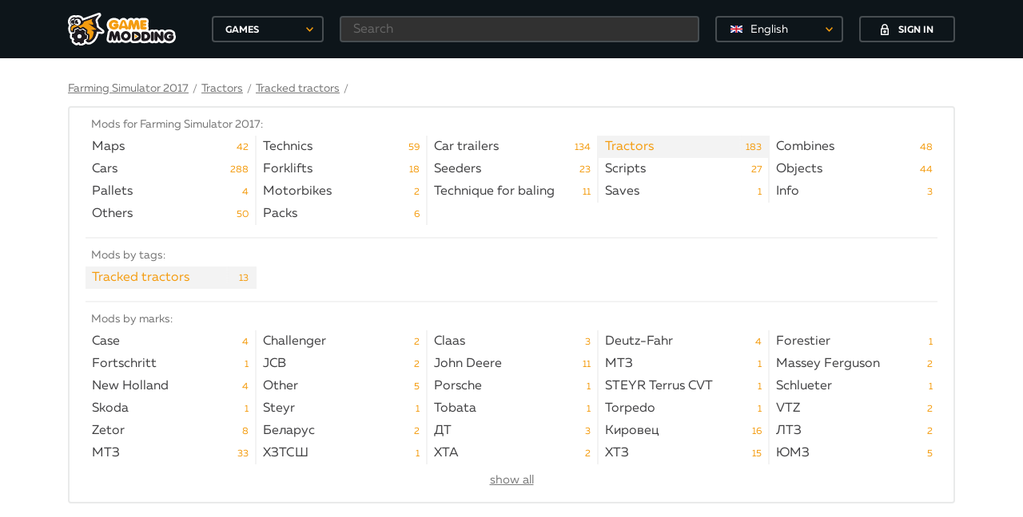

--- FILE ---
content_type: text/html; charset=utf-8
request_url: https://gamemodding.com/en/farming-simulator-2017/tractors/tracked-tractors/
body_size: 23696
content:
<!DOCTYPE html>
<html lang="en">
<head>
	<!-- Global site tag (gtag.js) - Google Analytics -->
	<script async src="https://www.googletagmanager.com/gtag/js?id=UA-40234071-1"></script>
	<script>
        window.dataLayer = window.dataLayer || [];
        function gtag(){dataLayer.push(arguments);}
        gtag('js', new Date());

        gtag('config', 'UA-40234071-1');
	</script>
	<meta charset="utf-8">
    <title>Tracked tractors for Farming Simulator 2017</title>
<meta name="description" content="Tracked tractors for Farming Simulator 2017 with automatic installation. Big choice. Mods are installed quickly and for free." />
<meta name="keywords" content="" />
<link rel="canonical" href="https://gamemodding.com/en/farming-simulator-2017/tractors/tracked-tractors/"/>
<link rel="alternate" hreflang="ru" href="https://gamemodding.com/ru/farming-simulator-2017/tractors/tracked-tractors/"/>
<link rel="alternate" hreflang="en" href="https://gamemodding.com/en/farming-simulator-2017/tractors/tracked-tractors/"/>
<link rel="alternate" hreflang="es" href="https://gamemodding.com/es/farming-simulator-2017/tractors/tracked-tractors/"/>


<link rel="alternate" type="application/rss+xml" title="GameModding.com - моды WoT, Skyrim, GTA 4, GTA San Andreas, Fallout, GTA Vice City и Counter-Strike с автоматической установкой" href="https://gamemodding.com/en/rss.xml" />
<link rel="image_src" href="https://gamemodding.com/templates/gamemodding/img/logo.png" />
	<meta http-equiv="X-UA-Compatible" content="IE=edge">
	<meta name="viewport" content="width=device-width, initial-scale=1, maximum-scale=5">
	

	<link rel="apple-touch-icon" sizes="57x57" href="/templates/gamemodding/img/favicon/apple-icon-57x57.png">
	<link rel="apple-touch-icon" sizes="60x60" href="/templates/gamemodding/img/favicon/apple-icon-60x60.png">
	<link rel="apple-touch-icon" sizes="72x72" href="/templates/gamemodding/img/favicon/apple-icon-72x72.png">
	<link rel="apple-touch-icon" sizes="76x76" href="/templates/gamemodding/img/favicon/apple-icon-76x76.png">
	<link rel="apple-touch-icon" sizes="114x114" href="/templates/gamemodding/img/favicon/apple-icon-114x114.png">
	<link rel="apple-touch-icon" sizes="120x120" href="/templates/gamemodding/img/favicon/apple-icon-120x120.png">
	<link rel="apple-touch-icon" sizes="144x144" href="/templates/gamemodding/img/favicon/apple-icon-144x144.png">
	<link rel="apple-touch-icon" sizes="152x152" href="/templates/gamemodding/img/favicon/apple-icon-152x152.png">
	<link rel="apple-touch-icon" sizes="180x180" href="/templates/gamemodding/img/favicon/apple-icon-180x180.png">
	<link rel="icon" type="image/png" sizes="192x192"  href="/templates/gamemodding/img/favicon/android-icon-192x192.png">
	<link rel="icon" type="image/png" sizes="32x32" href="/templates/gamemodding/img/favicon/favicon-32x32.png">
	<link rel="icon" type="image/png" sizes="96x96" href="/templates/gamemodding/img/favicon/favicon-96x96.png">
	<link rel="icon" type="image/png" sizes="16x16" href="/templates/gamemodding/img/favicon/favicon-16x16.png">
	<link rel="manifest" href="/manifest.json">
	<meta name="msapplication-TileColor" content="#ffffff">
	<meta name="msapplication-TileImage" content="/templates/gamemodding/img/favicon/ms-icon-144x144.png">
	<meta name="theme-color" content="#db5945">
	<link rel="preload" href="/templates/gamemodding/js/jquery.min.js" as="script">
	<style>
		@font-face{
			font-family:Muller;
			font-weight:400;
			font-style:normal;
			src:url(/templates/gamemodding/fonts/Muller/mullerregular.eot);
			src:url(/templates/gamemodding/fonts/Muller/mullerregular.eot?#iefix) format("embedded-opentype"),url(/templates/gamemodding/fonts/Muller/mullerregular.woff) format("woff"),url(/templates/gamemodding/fonts/Muller/mullerregular.ttf) format("truetype");
			font-display: swap;
		}
		@font-face{
			font-family:Muller;
			font-weight:400;
			font-style:italic;
			src:url(/templates/gamemodding/fonts/Muller/mullerregularitalic.eot);
			src:url(/templates/gamemodding/fonts/Muller/mullerregularitalic.eot?#iefix) format("embedded-opentype"),url(/templates/gamemodding/fonts/Muller/mullerregularitalic.woff) format("woff"),url(/templates/gamemodding/fonts/Muller/mullerregularitalic.ttf) format("truetype");
			font-display: swap;
		}
		@font-face{
			font-family:Muller;
			font-weight:700;
			font-style:normal;
			src:url(/templates/gamemodding/fonts/Muller/mullerbold.eot);
			src:url(/templates/gamemodding/fonts/Muller/mullerbold.eot?#iefix) format("embedded-opentype"),url(/templates/gamemodding/fonts/Muller/mullerbold.woff) format("woff"),url(/templates/gamemodding/fonts/Muller/mullerbold.ttf) format("truetype");
			font-display: swap;
		}
		@font-face{
			font-family:Muller;
			font-weight:700;
			font-style:italic;
			src:url(/templates/gamemodding/fonts/Muller/mullerbolditalic.eot);
			src:url(/templates/gamemodding/fonts/Muller/mullerbolditalic.eot?#iefix) format("embedded-opentype"),url(/templates/gamemodding/fonts/Muller/mullerbolditalic.woff) format("woff"),url(/templates/gamemodding/fonts/Muller/mullerbolditalic.ttf) format("truetype");
			font-display: swap;
		}
		@font-face{
			font-family:Muller;
			font-weight:800;
			font-style:normal;
			src:url(/templates/gamemodding/fonts/Muller/mullerextrabold.eot);
			src:url(/templates/gamemodding/fonts/Muller/mullerextrabold.eot?#iefix) format("embedded-opentype"),url(/templates/gamemodding/fonts/Muller/mullerextrabold.woff) format("woff"),url(/templates/gamemodding/fonts/Muller/mullerextrabold.ttf) format("truetype");
			font-display: swap;
		}
		@font-face{
			font-family:Muller;
			font-weight:800;
			font-style:italic;
			src:url(/templates/gamemodding/fonts/Muller/mullerextrabolditalic.eot);
			src:url(/templates/gamemodding/fonts/Muller/mullerextrabolditalic.eot?#iefix) format("embedded-opentype"),url(/templates/gamemodding/fonts/Muller/mullerextrabolditalic.woff) format("woff"),url(/templates/gamemodding/fonts/Muller/mullerextrabolditalic.ttf) format("truetype");
			font-display: swap;
		}
		a,abbr,acronym,address,applet,article,aside,audio,b,big,blockquote,body,canvas,caption,center,cite,code,dd,del,details,dfn,div,dl,dt,embed,fieldset,figcaption,figure,footer,form,h1,h2,h3,h4,h5,h6,header,hgroup,html,iframe,img,ins,kbd,label,legend,li,mark,menu,nav,object,ol,output,p,pre,q,ruby,s,samp,section,small,span,strike,sub,summary,sup,table,tbody,td,tfoot,th,thead,time,tr,tt,u,ul,var,video{
			margin:0;
			padding:0;
			border:0;
			font-size:100%;
			font:inherit;
			vertical-align:baseline
		}
		article,aside,details,figcaption,figure,footer,header,hgroup,menu,nav,section{
			display:block
		}
		body{
			line-height:1
		}
		ol,ul{
			list-style:none
		}
		*{
			-webkit-box-sizing:border-box;
			box-sizing:border-box
		}
		:after,:before{
			-webkit-box-sizing:border-box;
			box-sizing:border-box
		}
		a{
			 color:#f99f0e;
			 font-size:14px;
			 cursor:pointer;
			 text-decoration:underline
		 }
		a:hover{
			text-decoration:none
		}
		html{
			height:100%
		}
		body{
			font-size:16px;
			min-width:320px;
			position:relative;
			line-height:1.65;
			font-family:Muller;
			overflow-x:hidden;
			background-color:#fff
		}
		.container{
			width:1170px;
			padding-left:30px;
			padding-right:30px;
			margin-left:auto;
			margin-right:auto;
			box-sizing: border-box;
		}
		.select_lang {
			border: 2px solid rgba(255,255,255,.24);
			border-radius: 4px;
			background-color: transparent!important;
			height: 33px!important;
			-moz-appearance: none;
			-webkit-appearance: none;
			appearance: none;
			font-size: 14px;
			font-family: inherit;
			width: 100%;
			color: #fff;
			min-width: 150px;
			position: relative;
			cursor: pointer;
			width: 160px!important;
		}
		.select_lang .dd-option-text {color: #fff!important;}
		.select_lang:hover{border-color: #f49c0f;}
		.btn{
			display:-webkit-box;
			display:-webkit-flex;
			display:-ms-flexbox;
			display:flex;
			-webkit-box-pack:center;
			-webkit-justify-content:center;
			-ms-flex-pack:center;
			justify-content:center;
			-webkit-box-align:center;
			-webkit-align-items:center;
			-ms-flex-align:center;
			align-items:center;
			text-decoration:none;
			outline:0;
			padding:0;
			-webkit-box-sizing:border-box;
			box-sizing:border-box;
			background:0 0;
			line-height:1;
			border:0;
			text-align:center;
			cursor:pointer
		}
		.btn span{
			padding-top:3px
		}
		.btn svg+span{
			margin-left:12px
		}
		.btn span+svg{
			margin-left:12px
		}
		.btn.btn-polimorph{
			width:120px;
			height:33px;
			border:2px solid #474d51;
			color:#fff;
			text-transform:uppercase;
			font-size:12px;
			font-weight:700;
			-webkit-border-radius:4px;
			border-radius:4px;
			background-color:transparent;
			-webkit-transition:border-color ease-in-out .3s,background-color ease-in-out .3s;
			-o-transition:border-color ease-in-out .3s,background-color ease-in-out .3s;
			transition:border-color ease-in-out .3s,background-color ease-in-out .3s
		}
		.btn.btn-polimorph:hover{
			background-color:#f49c0f;
			border-color:#f49c0f
		}
		header{
			background-color:#0d151a;
			position:fixed;
			top:0;
			left:0;
			right:0;
			z-index:2001
		}
		header.notactive {
			display: none;
		}
		.nologin .button_block{
			border:0
		}
		.nologin .button_block .langswitch {
			margin-right: 20px;
		}
		header .container{
			height:73px;
			display:-webkit-box;
			display:-webkit-flex;
			display:-ms-flexbox;
			display:flex;
			-webkit-box-pack:justify;
			-webkit-justify-content:space-between;
			-ms-flex-pack:justify;
			justify-content:space-between;
			-webkit-box-align:center;
			-webkit-align-items:center;
			-ms-flex-align:center;
			align-items:center
		}
		header .rg{
			width:100%;
			display:-webkit-box;
			display:-webkit-flex;
			display:-ms-flexbox;
			display:flex;
			-webkit-box-pack:end;
			-webkit-justify-content:flex-end;
			-ms-flex-pack:end;
			justify-content:flex-end;
			height:100%;
			-webkit-box-align:center;
			-webkit-align-items:center;
			-ms-flex-align:center;
			align-items:center
		}
		header .logo_block{
			display:-webkit-box;
			display:-webkit-flex;
			display:-ms-flexbox;
			display:flex;
			-webkit-box-align:center;
			-webkit-align-items:center;
			-ms-flex-align:center;
			align-items:center
		}
		header .logo_block .logo{
			width:180px;
			display:-webkit-box;
			display:-webkit-flex;
			display:-ms-flexbox;
			display:flex;
			-webkit-box-align:center;
			-webkit-align-items:center;
			-ms-flex-align:center;
			align-items:center
		}
		header .logo_block .logo img{
			max-width:135px;
			height:auto
		}
		header .button_block{
			height:45px;
			display:-webkit-box;
			display:-webkit-flex;
			display:-ms-flexbox;
			display:flex;
			-webkit-box-pack:center;
			-webkit-justify-content:center;
			-ms-flex-pack:center;
			justify-content:center;
			-webkit-box-align:center;
			-webkit-align-items:center;
			-ms-flex-align:center;
			align-items:center;
			justify-content:center;
		}
		header .icon_block{
			width:165px;
			height:45px;
			display:-webkit-box;
			display:-webkit-flex;
			display:-ms-flexbox;
			display:flex;
			-webkit-box-pack:center;
			-webkit-justify-content:center;
			-ms-flex-pack:center;
			justify-content:center;
			-webkit-box-align:center;
			-webkit-align-items:center;
			-ms-flex-align:center;
			align-items:center;
			position:relative;
			border-left: 1px solid #2e373c;
			border-right: 1px solid #2e373c;
		}
		header .icon_block .icon{
			display:-webkit-box;
			display:-webkit-flex;
			display:-ms-flexbox;
			display:flex;
			-webkit-box-pack:center;
			-webkit-justify-content:center;
			-ms-flex-pack:center;
			justify-content:center;
			-webkit-box-align:center;
			-webkit-align-items:center;
			-ms-flex-align:center;
			align-items:center;
			width:36px;
			height:30px;
			position:relative
		}
		header .icon_block .icon:hover svg path{
			fill:#f49c0f!important
		}
		header .icon_block .icon .circle{
			position:absolute;
			min-width:16px;
			height:16px;
			padding:0 3px;
			background-color:#f49c0f;
			-webkit-border-radius:50%;
			border-radius:50%;
			color:#fff;
			font-size:12px;
			font-weight:700;
			display:-webkit-box;
			display:-webkit-flex;
			display:-ms-flexbox;
			display:flex;
			-webkit-box-pack:center;
			-webkit-justify-content:center;
			-ms-flex-pack:center;
			justify-content:center;
			-webkit-box-align:center;
			-webkit-align-items:center;
			-ms-flex-align:center;
			align-items:center;
			right:0;
			top:-2px
		}
		header .icon_block .icon .circle span{
			padding-top:3px
		}
		header .user_block{
			height:100%;
			display:-webkit-box;
			display:-webkit-flex;
			display:-ms-flexbox;
			display:flex;
			position:relative;
			min-width:95px
		}
		.mob-games {
			display: none;
		}
		.btn-games {
			position: relative;
			text-align: left;
			padding-left: 15px;
			width: 140px;
			height: 33px;
			line-height: 33px;
			border: 2px solid #474d51;
			color: #fff;
			text-transform: uppercase;
			font-size: 12px;
			font-weight: 700;
			-webkit-border-radius: 4px;
			border-radius: 4px;
			background-color: transparent;
			-webkit-transition: border-color ease-in-out .3s,background-color ease-in-out .3s;
			-o-transition: border-color ease-in-out .3s,background-color ease-in-out .3s;
			transition: border-color ease-in-out .3s,background-color ease-in-out .3s;
			outline: 0;
			cursor: pointer;
		}
		header .header-games .btn-games:hover{
			border-color: #f49c0f;
		}
		header .header-search {
			margin: 0 20px;
			width: 100%;
		}
		header .header-search input[type=text] {
			height: 33px;
			background-color: #313131;
			border-color: #474d51;
			color: #fff;
			padding-left: 15px;
		}
		.rg form{
			width: 100%;
			display: -webkit-box;
			display: -webkit-flex;
			display: -ms-flexbox;
			display: flex;
			-webkit-box-pack: end;
			-webkit-justify-content: flex-end;
			-ms-flex-pack: end;
			justify-content: flex-end;
			height: 100%;
			-webkit-box-align: center;
			-webkit-align-items: center;
			-ms-flex-align: center;
			align-items: center;
		}
		.rg .filter-button {
			display:none;
		}
		.rg .search-button {
			display: none;
		}
		.rg .search-button-mob {
			display: none;
		}
		.first-elem{
			padding-top:100px;
		}
		.hamburger {
			display: none
		}
		input[type=text],input[type=password]{
			width:100%;
			height:39px;
			border:2px solid #e4e4e5;
			-webkit-border-radius:4px;
			border-radius:4px;
			outline:0;
			background-color:#fff;
			padding-left:25px;
			padding-right:10px;
			font-family:Muller;
			font-size:16px;
			opacity:1;
			color:#0d151a
		}
		.hide,.mfp-hide {
			display:none
		}
		.content h1,.filter h1{
			font-size:24px;
			color:#080f14;
			line-height: 1.2;
			padding: 10px 0;
			font-weight:700;
			text-transform:uppercase;
			margin-bottom:10px
		}
		.content .container .left{
			width:750px;
			min-width:750px
		}
		.content .container .right{
			width:300px;
			min-width:300px
		}
		.content .container{
			display:-webkit-box;
			display:-webkit-flex;
			display:-ms-flexbox;
			display:flex;
			-webkit-box-align:start;
			-webkit-align-items:flex-start;
			-ms-flex-align:start;
			align-items:flex-start;
			-webkit-box-pack:justify;
			-webkit-justify-content:space-between;
			-ms-flex-pack:justify;
			justify-content:space-between;
			padding-bottom:20px
		}
		.content .flex{
			display:-webkit-box;
			display:-webkit-flex;
			display:-ms-flexbox;
			display:flex;
			-webkit-box-pack:start;
			-webkit-justify-content:flex-start;
			-ms-flex-pack:start;
			justify-content:flex-start;
			-webkit-box-align:start;
			-webkit-align-items:flex-start;
			-ms-flex-align:start;
			align-items:flex-start
		}
		.content .popularis .flex{
			display:-webkit-box;
			display:-webkit-flex;
			display:-ms-flexbox;
			display:flex;
			-webkit-box-pack:justify;
			-webkit-justify-content:space-between;
			-ms-flex-pack:justify;
			justify-content:space-between;
		}
		.content .popularis .flex .box{
			width:180px;
			text-decoration:none;
			position:relative
		}
		.content .popularis .flex .box:hover .hover{
			opacity:1
		}
		.content .popularis .flex .image{
			width:180px;
			height:100px;
			display:-webkit-box;
			display:-webkit-flex;
			display:-ms-flexbox;
			display:flex;
			-webkit-box-pack:center;
			-webkit-justify-content:center;
			-ms-flex-pack:center;
			justify-content:center;
			-webkit-box-align:center;
			-webkit-align-items:center;
			-ms-flex-align:center;
			align-items:center;
			overflow:hidden;
			position:relative;
			-webkit-border-radius:4px;
			border-radius:4px;
			z-index:2;
			margin-bottom:10px
		}
		.content .popularis .flex .image img{
			height:100%;
			width:auto
		}
		.content .popularis .flex .hover, .profile .image .hover{
			position:absolute;
			opacity:0;
			z-index:3;
			-webkit-border-radius:4px;
			border-radius:4px;
			display:-webkit-box;
			display:-webkit-flex;
			display:-ms-flexbox;
			display:flex;
			-webkit-box-pack:center;
			-webkit-justify-content:center;
			-ms-flex-pack:center;
			justify-content:center;
			background-color:rgba(8,15,20,.85);
			-webkit-box-align:center;
			-webkit-align-items:center;
			-ms-flex-align:center;
			align-items:center;
			top:0;
			left:0;
			right:0;
			height:100px;
			width:100%;
			-webkit-transition:opacity ease-in-out .3s;
			-o-transition:opacity ease-in-out .3s;
			transition:opacity ease-in-out .3s
		}
		.content .popularis .flex .hover span{
			padding-top:3px
		}
		.content .popularis .flex h4{
			font-size:16px;
			color:#080f14;
			font-weight:700;
			line-height:19px
		}
		.content .popularis h3{
			font-size:18px;
			color:#080f14;
			font-weight:700;
			text-transform:uppercase;
			margin-bottom:18px
		}
		.content .slider .main picture img{
			width:100%;
			height:auto;
			cursor: pointer;
			display: block;
		}
		.modding-list .image img{
			width: 100%;
		}
		.big_banner{
			padding-bottom: 20px;
			text-align: center;
			height: 280px;
		}
		.right_banner{
			min-height:250px;
		}
		
		/*главная страница*/
		
		
		
		.breadcrumbs .cur-cat span{
			margin-left:12px;
			color:#7b7b7b
		}
		.breadcrumbs{
			display:-webkit-box;
			display:-webkit-flex;
			display:-ms-flexbox;
			display:flex;
			-webkit-flex-wrap:wrap;
			-ms-flex-wrap:wrap;
			flex-wrap:wrap;
			text-decoration:none;
			color:#0d151a;
			-webkit-box-align:center;
			-webkit-align-items:center;
			-ms-flex-align:center;
			align-items:center;
			font-size:14px
		}
		.breadcrumbs a,.breadcrumbs .link{
			font-size:14px;
			line-height:20px;
			color:#7b7b7b;
			text-decoration:underline;
			cursor: pointer;
		}
		.breadcrumbs a span{
			color:#757575;
			text-decoration:none
		}
		.breadcrumbs a:hover,.breadcrumbs .link:hover{
			text-decoration:none
		}
		.breadcrumbs .cur-cat{
			text-decoration:none;
			color:#0d151a
		}
		.breadcrumbs .tab{
			font-size:14px;
			line-height:20px;
			color:#7b7b7b;
			margin: 0 5px;
		}
		.menu{
			margin-bottom: 32px;
		}
		.menu .bord {
			border: 2px solid #e9eaea;
			-webkit-border-radius: 4px;
			border-radius: 4px;
			margin-top: 10px;
		}
		.menu .menu-cats-wrapper {
			margin: 0 20px;
			overflow: hidden;
			padding-top: 10px;
		}
		.menu .menu-cats-wrapper h3{
			color: #757575;
			font-size: 14px;
			margin-left: 7px;
		}
		.menu .menu-cats{
			display: -webkit-box;
			display: -webkit-flex;
			display: -ms-flexbox;
			display: flex;
			-webkit-flex-wrap: wrap;
			-ms-flex-wrap: wrap;
			flex-wrap: wrap;
			padding: 0 0 15px 0;
			margin: 2px -4px 0 0;
		}
		.menu .menu-cats-bottom {
			border-top: 2px solid #f3f3f3;
		}
		.menu .menu-cats a{
			padding: 2px 0 2px 8px;
			position: relative;
			width: 100%;
			display: inline-block;
			text-decoration: none;
			color: #404042;
			height: 20px;
			vertical-align: top;
			font-size: 16px;
		}
		.menu .menu-cats .menu-i {
			min-width: 20%;
			width: 20%;
			color: #0d151a;
			line-height: 24px;
			height: 28px;
			text-decoration: none;
			-webkit-transition: color ease-in-out .3s;
			-o-transition: color ease-in-out .3s;
			transition: color ease-in-out .3s;
			cursor: pointer;
			border-right: 2px solid #f3f3f3;
		}
		.menu .menu-cats .menu-i.active {
			background-color: #f3f3f3;
		}
		.menu .menu-cats .menu-i.active a{
			color: #f49c0f !important;
		}
		.menu .menu-cats .menu-i .menu-link-title{
			white-space: nowrap;
			width: 100%;
			overflow: hidden;
		}
		.menu .menu-cats .menu-i:hover {
			background-color: #f3f3f3;
			color: #000;
		}
		.menu .menu-cats .menu-i .menu-link-count{
			color: #f49c0f;
			position: absolute;
			right: 8px;
			top: 3px;
			font-size: 12px;
			cursor: pointer;
		}
		.menu .menu-cats .menu-i .menu-link-title:after {
			content: "";
			pointer-events: none;
			position: absolute;
			width: 42px;
			height: 100%;
			top: 0;
			right: 0;
			background: -moz-linear-gradient(left, rgba(255,255,255,0) 0%,rgba(255,255,255,1) 33%,rgba(255,255,255,1) 100%);
			background: -webkit-gradient(linear, left top, right top, color-stop(0%,rgba(255,255,255,0)), color-stop(33%,rgba(255,255,255,1)), color-stop(100%,rgba(255,255,255,1)));
			background: -webkit-linear-gradient(left, rgba(255,255,255,0) 0%,rgba(255,255,255,1) 33%,rgba(255,255,255,1) 100%);
			background: -o-linear-gradient(left, rgba(255,255,255,0) 0%,rgba(255,255,255,1) 33%,rgba(255,255,255,1) 100%);
			background: -ms-linear-gradient(left, rgba(255,255,255,0) 0%,rgba(255,255,255,1) 33%,rgba(255,255,255,1) 100%);
			background: linear-gradient(to right, rgba(255,255,255,0) 0%,rgba(255,255,255,1) 33%,rgba(255,255,255,1) 100%);
		}
		.menu .menu-cats .menu-i.active .menu-link-title:after,.menu .menu-cats .menu-i:hover .menu-link-title:after {
			background: -moz-linear-gradient(left, rgba(255, 255, 255, 0) 0%, #f3f3f3 33%, #f3f3f3 100%);
			background: -webkit-gradient(linear, left top, right top, color-stop(0%, rgba(255, 255, 255, 0)), color-stop(33%, #f3f3f3), color-stop(100%, #f3f3f3));
			background: -webkit-linear-gradient(left, rgba(255, 255, 255, 0) 0%, #f3f3f3 33%, #f3f3f3 100%);
			background: -o-linear-gradient(left, rgba(255, 255, 255, 0) 0%, #f3f3f3 33%, #f3f3f3 100%);
			background: -ms-linear-gradient(left, rgba(255, 255, 255, 0) 0%, #f3f3f3 33%, #f3f3f3 100%);
			background: linear-gradient(to right, rgba(255, 255, 255, 0) 0%, #f3f3f3 33%, #f3f3f3 100%);
		}
		.show-all{
			text-align: center;
			padding-bottom: 15px;
			margin-top: -7px;
			font-size: 15px;
			color: #7b7b7b;
			text-decoration: underline;
			cursor: pointer;
		}
		
		
		.right .soc-widget {
			box-shadow: 0 0 0 1px rgba(4,47,89,.12) inset;
			border-radius: 3px;
			margin-bottom: 15px;
		}
		.right .soc-widget.fb {
			border: 1px solid #4267b2;
			border-radius: 0;
		}
		.right .soc-widget .soc-head{
			background-color: #5181b8;
			height: 34px;
			line-height: 34px;
			padding: 2px 10px;
			color: #fff;
			font-weight: bold;
			font-size: 14px;
			border-radius: 3px 3px 0 0;
		}
		.right .soc-widget.fb .soc-head {
			background-color: #4267b2;
			border-radius: 0;
		}
		.right .soc-widget .soc-head .soc-icon{
			background: url(/templates/gamemodding/img/vk_logo.svg) no-repeat 50% / contain;
			width: 26px;
			height: 29px;
			display: inline-block;
			margin-right: 7px;
			vertical-align: top;
		}
		.right .soc-widget.fb .soc-head .soc-icon {
			background: url(/templates/gamemodding/img/fb_logo_soc.png)  no-repeat 50% / contain;
			width: 24px;
			height: 28px;
		}
		.right .soc-widget .soc-title .soc-link{
			line-height: 18px;
			font-size: 13px;
			font-weight: 700;
			-webkit-font-smoothing: antialiased;
			-moz-osx-font-smoothing: grayscale;
			max-width: 100%;
			overflow: hidden;
			text-overflow: ellipsis;
			display: inline-block;
			color: #2a5885;
			text-decoration: none;
			cursor: pointer;
		}
		.right .soc-widget.fb .soc-title .soc-link {color:#385898;}
		.right .soc-widget .soc-title .soc-link:hover {
			text-decoration: underline;
		}
		.right .soc-widget .soc-title .soc-logo{
			background: url(/templates/gamemodding/img/widget.png) no-repeat 50% / contain;
			width: 61px;
			height: 54px;
			display: inline-block;
			vertical-align: middle;
			margin: 0 10px 5px 0;
		}
		.right .soc-widget .soc-body {
			color: #656565;
			font-size: 12px;
			padding: 13px;
		}
		.right .soc-widget .soc-body .soc-middle {
			border-top: 1px solid #e7e8ec;
			padding: 5px 0 0;
		}
		.right .soc-widget .soc-footer {
			text-align: center;
			padding-top: 10px;
		}
		.right .soc-widget .soc-footer .soc-button a {
			color: #fff;
			text-decoration: none;
		}
		.right .soc-widget .soc-footer .soc-button{
			padding: 7px 16px 8px;
			margin: 0;
			font-size: 12.5px;
			display: inline-block;
			zoom: 1;
			cursor: pointer;
			white-space: nowrap;
			outline: none;
			font-family: -apple-system,BlinkMacSystemFont,Roboto,Helvetica Neue,"Noto Sans Armenian","Noto Sans Bengali","Noto Sans Cherokee","Noto Sans Devanagari","Noto Sans Ethiopic","Noto Sans Georgian","Noto Sans Hebrew","Noto Sans Kannada","Noto Sans Khmer","Noto Sans Lao","Noto Sans Osmanya","Noto Sans Tamil","Noto Sans Telugu","Noto Sans Thai",sans-serif;
			vertical-align: top;
			line-height: 15px;
			text-align: center;
			text-decoration: none;
			background: none;
			background-color: #5181b8;
			color: #fff;
			border: 0;
			border-radius: 4px;
			box-sizing: border-box;
		}
		.right .soc-widget.fb .soc-footer .soc-button {
			background-color: #4267b2;
			border: 1px solid #29487d;
			border-radius: 0;
		}
		.right .soc-widget .soc-footer .soc-button:hover{
			background-color: #5b88bd;
		}
		.right .soc-widget.fb .soc-footer .soc-button:hover{
			background-color: #365899;
		}
		.html {
			word-wrap: normal;
			word-break: normal;
			line-break: auto;
			hyphens: manual;
			overflow-wrap: break-word;
		}
		.html .gray {
			font-size: 16px;
			color:#7b7b7b;
			line-height: 20px;
			margin-bottom: 18px;
		}
		.html a,.html2 a{
			color:#f49c0f;
			font-size:inherit;
			text-decoration:none
		}
		.html img,.html2 img{
			width:auto;
			margin:10px;
			max-width:100%
		}
		.html p,.html2 p{
			font-size:16px;
			color:#7b7b7b;
			line-height:20px;
			margin-bottom:18px;
		}
		.sort{
			margin-top:25px;
			border:2px solid #e9eaea;
			-webkit-border-radius:4px;
			border-radius:4px;
			height:39px;
			display:-webkit-box;
			display:-webkit-flex;
			display:-ms-flexbox;
			display:flex;
			background-color:#f9f9f9;
			-webkit-box-pack:justify;
			-webkit-justify-content:space-between;
			-ms-flex-pack:justify;
			justify-content:space-between;
			-webkit-box-align:center;
			-webkit-align-items:center;
			-ms-flex-align:center;
			align-items:center;
			padding-left:20px;
			padding-right:10px;
			margin-bottom:20px
		}
		.sort span{
			font-size:14px;
			color:#0d151a;
			font-weight:400;
			line-height:1
		}
		.sort .st{
			display:-webkit-box;
			display:-webkit-flex;
			display:-ms-flexbox;
			display:flex;
			-webkit-box-pack:justify;
			-webkit-justify-content:space-between;
			-ms-flex-pack:justify;
			justify-content:space-between;
			width:460px
		}
		.sort .st .type{
			font-size:12px;
			font-weight:700;
			color:#0d151a;
			text-transform:uppercase;
			text-decoration:none;
			padding-top:2px;
			line-height:1;
			position:relative;
			padding-right:20px
		}
		.sort .st .type.active:after{
			position:absolute;
			top:3px;
			right:0;
			width:20px;
			height:8px;
			content:'';
			background-image:url(/templates/gamemodding/img/bottom_arrow.svg);
			background-repeat:no-repeat;
			background-position:center center
		}
		.sort .st .type.active.to:after{
			-webkit-transform:rotate(180deg);
			-ms-transform:rotate(180deg);
			transform:rotate(180deg)
		}
		.sort .st .type.active,.sort .st .type:hover{
			color:#f49c0f
		}
		.sustem{
			 display:-webkit-box;
			 display:-webkit-flex;
			 display:-ms-flexbox;
			 display:flex
		 }
		.sustem a{
			display:-webkit-box;
			display:-webkit-flex;
			display:-ms-flexbox;
			display:flex;
			-webkit-box-pack:center;
			-webkit-justify-content:center;
			-ms-flex-pack:center;
			justify-content:center;
			-webkit-box-align:center;
			-webkit-align-items:center;
			-ms-flex-align:center;
			align-items:center;
			width:25px;
			height:25px
		}
		.sustem a svg path{
			-webkit-transition:fill ease-in-out .3s;
			-o-transition:fill ease-in-out .3s;
			transition:fill ease-in-out .3s
		}
		.sustem a.active svg path,.sustem a:hover svg path{
			fill:#f49c0f
		}
		.comments-side{
			border:2px solid #e9eaea;
			-webkit-border-radius:4px;
			border-radius:4px;
			padding-bottom:24px;
			margin-bottom:20px
		}
		.comments-side .block-title{
			justify-content: center;
			-webkit-justify-content: center;
			-ms-flex-pack: center;
		}
		.comments-side .comment-side{
			margin-left:20px;
			margin-right:20px;
			margin-bottom:15px;
			border-bottom:1px solid #e9eaea;
			padding-bottom:10px;
			word-break: break-all;
		}
		.comments-side .author{
			color:#f49c0f;
			text-decoration:none;
			font-size:14px
		}
		.comments-side .author:hover{
			text-decoration:underline
		}
		.comments-side .game{
			font-size:14px;
			font-weight:700;
			color:#080f14;
			text-transform:uppercase;
			margin-bottom:4px
		}
		.comments-side a{
			font-size:14px;
			color:#7b7b7b;
			line-height:18px;
			text-decoration:none
		}
		.block-title {
			width:100%;
			height:39px;
			background-color:#f9f9f9;
			border-bottom:2px solid #e9eaea;
			display:-webkit-box;
			display:-webkit-flex;
			display:-ms-flexbox;
			display:flex;
			-webkit-box-pack:center;
			-ms-flex-pack:center;
			-webkit-box-align:center;
			-webkit-align-items:center;
			-ms-flex-align:center;
			align-items:center;
			font-size:12px;
			text-transform:uppercase;
			font-weight:700;
			color:#0d151a;
			padding:4px 20px 0;
			margin-bottom:18px;
		}
		
		@media only screen and (max-width:1200px){
			.container{
				width:980px;
				padding-left:15px;
				padding-right:15px
			}
			.content .container .left{
				width:640px;
				min-width:640px
			}
			
			.menu .menu-cats .menu-i {
				width:25%;
			}
			
		}
		@media only screen and (max-width:992px){
			.container{
				width:750px;
				padding-left:10px;
				padding-right:10px
			}
			.content .container .right{
				display:none;

			}
			.content .container .left{
				width:100%;
				min-width:100%
			}
			header{
				width:320px;
				left:-321px;
				-webkit-transition:left ease-in-out .3s;
				-o-transition:left ease-in-out .3s;
				transition:left ease-in-out .3s;
				right:auto;
				top:0;
				height:100%
			}
			header .rg{
				width:100%
			}
			.first-elem{
				padding-top:65px;
			}
			.hamburger{
				display:-webkit-box;
				display:-webkit-flex;
				display:-ms-flexbox;
				display:flex;
				width:100%;
				height:50px;
				position:fixed;
				background-color:#0d151a;
				top:0;
				left:0;
				z-index:10;
				display:flex;
				-webkit-box-pack:center;
				-webkit-justify-content:center;
				-ms-flex-pack:center;
				justify-content:center;
				-webkit-box-align:center;
				-webkit-align-items:center;
				-ms-flex-align:center;
				align-items:center;
				-webkit-border-bottom-right-radius:4px;
				border-bottom-right-radius:4px;
				-webkit-transition:left ease-in-out .3s;
				-o-transition:left ease-in-out .3s;
				transition:left ease-in-out .3s
			}
			.hamburger .icon{
				width:10%;
				height:50px;
				display:-webkit-box;
				display:-webkit-flex;
				display:-ms-flexbox;
				display:flex;
				-webkit-box-pack:center;
				-webkit-justify-content:center;
				-ms-flex-pack:center;
				justify-content:center;
				-webkit-box-align:center;
				-webkit-align-items:center;
				-ms-flex-align:center;
				align-items:center
			}
			.hamburger .logo{
				width:90%;
				display:-webkit-box;
				display:-webkit-flex;
				display:-ms-flexbox;
				display:flex;
				-webkit-box-align:center;
				-webkit-align-items:center;
				-ms-flex-align:center;
				align-items:center;
				padding-left:30%
			}
			.hamburger .logo img{
				width:145px
			}
			.hamburger.active{
				left:320px
			}
			.hamburger svg{
				width:20px;
				height:20px;
				fill:#fff
			}
			header.active{
				left:0;
			}
			header.active  .container{
				visibility: visible;
			}
			header.notactive {
				display: block;
			}
			header .container{
				height:auto;
				-webkit-flex-wrap:wrap;
				-ms-flex-wrap:wrap;
				flex-wrap:wrap;
				width:100%;
				padding:0;
				visibility: hidden;
			}
			.top .langswitch,.top .login-popup{display:none;}
			
			
			
			.menu .menu-cats .menu-i {
				width:33.33%;
			}
			
		}
		@media only screen and (max-width:768px){
			.container{
				width:100%;
				padding-left:10px;
				padding-right:10px
			}
			
			.menu .menu-cats .menu-i {
				width:50%;
			}
			
		}
		
		@media only screen and (max-width:580px) {
			.menu .menu-cats .menu-i {
				width:100%;
			}
		}
		
		@media only screen and (max-width:480px){
			.big_banner{
				height: 83vw;
			}
			.hamburger .icon{
				width:15%
			}
			.hamburger .logo{
				width:85%;
				padding-left:22%
			}
		}
		
		@media only screen and (max-width:360px){
			.hamburger .logo{
				padding-left:14%
			}
		}
	</style>
	<script src="https://cdn.adfinity.pro/code/5458/adfinity.js" async></script>
	<script>
<!--
var dle_login_hash = '';
var dle_lang       = 'en';//-->
</script>
	
	<link rel="preconnect" href="https://stats.g.doubleclick.net">
	<link rel="preconnect" href="https://mc.yandex.ru">
	<link rel="preconnect" href="https://www.googletagservices.com">
	<link rel="preconnect" href="https://tpc.googlesyndication.com">
</head>
<body>
<!-- Yandex.Metrika counter --> <script type="text/javascript" > (function (d, w, c) { (w[c] = w[c] || []).push(function() { try { w.yaCounter17940106 = new Ya.Metrika({ id:17940106, clickmap:true, trackLinks:true, accurateTrackBounce:true }); } catch(e) { } }); var n = d.getElementsByTagName("script")[0], s = d.createElement("script"), f = function () { n.parentNode.insertBefore(s, n); }; s.type = "text/javascript"; s.async = true; s.src = "https://mc.yandex.ru/metrika/watch.js"; if (w.opera == "[object Opera]") { d.addEventListener("DOMContentLoaded", f, false); } else { f(); } })(document, window, "yandex_metrika_callbacks"); </script> <noscript><div><img src="https://mc.yandex.ru/watch/17940106" style="position:absolute; left:-9999px;" alt="" /></div></noscript> <!-- /Yandex.Metrika counter -->
<header >
	<div class="container">
		<div class="logo_block">
			<a href="/en/" class="logo"><img src="/templates/gamemodding/img/logo.svg" alt="GameModding.com"></a>
		</div>
		<div class="header-games">
			<div class="btn-games" id="games-button">
				<span>Games</span>
				<span class="dd-pointer dd-pointer-down"></span>
			</div>
		</div>
		
<div class="rg nologin">
    <form method="get" action="/en/search/" id="search">
        <div class="header-search">
            <input type="text" name="q" placeholder="Search">
            <button class="btn search-button-mob">
                <svg width="16" height="16" xmlns="http://www.w3.org/2000/svg"><path fill="none" d="M-1-1h18v18H-1z"/><g><path fill-rule="evenodd" clip-rule="evenodd" fill="#FFF" d="M15.493 13.616l-3.45-3.45c-.018-.018-.04-.031-.06-.048a6.53 6.53 0 1 0-1.866 1.866c.018.019.03.04.049.059l3.45 3.45a1.327 1.327 0 0 0 1.877-1.877zm-8.963-2.82a4.266 4.266 0 1 1 0-8.532 4.266 4.266 0 0 1 0 8.531z" stroke="null"/></g></svg>
            </button>
        </div>
        <div class="button_block">
            <div class="langswitch select_lang">
                <div class="dd-selected"><img class="dd-selected-image" src="/templates/gamemodding/img/icon-svg/en.svg"><label class="dd-option-text">English</label></div>
                <span class="dd-pointer dd-pointer-down"></span>
                <ul class="dd-options" style="display:none;"><li><a href="//gamemodding.com/ru/farming-simulator-2017/tractors/tracked-tractors/" class="dd-option"><img alt='ru' class="dd-option-image" src="/templates/gamemodding/img/icon-svg/ru.svg"><span class="dd-option-text">Russian</span></a></li><li><div class="dd-option"><img alt='en' class="dd-option-image" src="/templates/gamemodding/img/icon-svg/en.svg"><span class="dd-option-text">English</span></div></li><li><a href="//gamemodding.com/es/farming-simulator-2017/tractors/tracked-tractors/" class="dd-option"><img alt='es' class="dd-option-image" src="/templates/gamemodding/img/icon-svg/es.svg"><span class="dd-option-text">Español</span></a></li></ul>
            </div>
            <a href="#login-form" class="btn btn-polimorph login-popup" rel="nofollow">
                <svg xmlns="http://www.w3.org/2000/svg" xmlns:xlink="http://www.w3.org/1999/xlink" width="10px" height="14px"> <path fill-rule="evenodd"  fill="rgb(255, 255, 255)" d="M9.265,14.000 L0.735,14.000 C0.329,14.000 -0.000,13.664 -0.000,13.250 L-0.000,6.102 C-0.000,5.688 0.329,5.352 0.735,5.352 L1.219,5.352 L1.219,3.860 C1.219,1.731 2.915,0.000 5.000,0.000 C7.085,0.000 8.782,1.731 8.782,3.860 L8.782,5.352 L9.265,5.352 C9.671,5.352 10.000,5.688 10.000,6.102 L10.000,13.250 C10.000,13.664 9.671,14.000 9.265,14.000 ZM7.312,3.860 C7.312,2.558 6.275,1.500 5.000,1.500 C3.725,1.500 2.688,2.558 2.688,3.860 L2.688,5.352 L7.312,5.352 L7.312,3.860 ZM8.531,6.852 L1.470,6.852 L1.470,12.500 L8.531,12.500 L8.531,6.852 ZM5.000,7.884 C5.968,7.884 6.755,8.688 6.755,9.676 C6.755,10.664 5.968,11.467 5.000,11.467 C4.032,11.467 3.245,10.664 3.245,9.676 C3.245,8.688 4.032,7.884 5.000,7.884 ZM5.000,9.968 C5.158,9.968 5.286,9.837 5.286,9.676 C5.286,9.515 5.158,9.384 5.000,9.384 C4.842,9.384 4.714,9.515 4.714,9.676 C4.714,9.837 4.842,9.968 5.000,9.968 Z"/></svg>
                <span>Sign in</span>
            </a>
            <button class="btn search-button">
                <span>Find</span>
            </button>
            <a href="/en/search" class="btn btn-polimorph filter-button">
                <span>Advanced search</span>
            </a>
        </div>
    </form>
    <div class="mob-games">
        <div class="mob-button">
            <span>Games</span>
            <span class="dd-pointer dd-pointer-down"></span>
        </div>
        <ul id="mob-games-list">
            <li><a href='/en/gta-san-andreas-definitive-edition/'>GTA San Andreas: Definitive Edition</a></li>
<li><a href='/en/gta-vice-city-definitive-edition/'>GTA Vice City: Definitive Edition</a></li>
<li><a href='/en/gta-3-definitive-edition/'>GTA 3: Definitive Edition</a></li>
<li><a href='/en/farming-simulator-2017/'>Farming Simulator 2017</a></li>
<li><a href='/en/fallout-4/'>Fallout 4</a></li>
<li><a href='/en/beamng-drive/'>BeamNG.drive</a></li>
<li><a href='/en/sims-4/'>Sims 4</a></li>
<li><a href='/en/street-legal-racing-redline/'>Street Legal Racing Redline</a></li>
<li><a href='/en/gta-5/'>GTA 5</a></li>
<li><a href='/en/gta-4/'>GTA 4</a></li>
<li><a href='/en/gta-san-andreas/'>GTA San Andreas</a></li>
<li><a href='/en/gta-vice-city/'>GTA Vice City</a></li>
<li><a href='/en/tes-v-skyrim/'>TES 5: Skyrim</a></li>
<li><a href='/en/fallout-new-vegas/'>Fallout New Vegas</a></li>
<li><a href='/en/counter-strike-source/'>Counter-Strike Source</a></li>
<li><a href='/en/counter-strike-1-6/'>Counter Strike 1.6</a></li>
<li><a href='/en/euro-truck-simulator-2/'>Euro Truck Simulator 2</a></li>
<li><a href='/en/farming-simulator-2013/'>Farming Simulator 2013</a></li>
<li><a href='/en/gta-3/'>GTA 3</a></li>
<li><a href='/en/world-of-tanks/'>World Of Tanks</a></li>
<li><a href='/en/farming-simulator-2015/'>Farming Simulator 2015</a></li>
<li><a href='/en/mafia-the-city-of-lost-heaven/'>Mafia</a></li>
<li><a href='/en/mafia-ii/'>Mafia 2</a></li>
<li><a href='/en/spintires-demo-2013/'>Spintires DEMO 2013</a></li>
<li><a href='/en/spintires-2014/'>Spintires 2014</a></li>
<li><a href='/en/minecraft/'>Minecraft</a></li>
        </ul>
    </div>
</div>



	</div>

	<form id="login-form" method="post" class="mfp-hide white-popup">
		<div class="popup-caption">Sign in</div>
		<div class="popup-body">
			<input name="login" type="hidden" id="login" value="submit">
			<div class="field">
				<input placeholder="Login" name="login_name" type="text">
			</div>
			<div class="field">
				<input placeholder="Password" name="login_password" type="password">
			</div>

			<a href="/en/lostpassword/" class="forget" rel="nofollow">restore password</a>

			<div class="login-btns">
				<input type="submit" class="btn btn-org" value="Sign In">
				<a href="/en/register/" class="btn btn-opacity btn-opacity--white" rel="nofollow"><span>Registration</span></a>
			</div>
		</div>
	</form>
</header>

<div class="games-wrapper" id="games-block">
	<div class="container"></div>
</div>

<div class="hamburger">
	<div class="icon">
		<svg version="1.1" xmlns="http://www.w3.org/2000/svg" viewBox="0 0 24 24" xmlns:xlink="http://www.w3.org/1999/xlink" enable-background="new 0 0 24 24"><g><path d="M24,3c0-0.6-0.4-1-1-1H1C0.4,2,0,2.4,0,3v2c0,0.6,0.4,1,1,1h22c0.6,0,1-0.4,1-1V3z"/><path d="M24,11c0-0.6-0.4-1-1-1H1c-0.6,0-1,0.4-1,1v2c0,0.6,0.4,1,1,1h22c0.6,0,1-0.4,1-1V11z"/><path d="M24,19c0-0.6-0.4-1-1-1H1c-0.6,0-1,0.4-1,1v2c0,0.6,0.4,1,1,1h22c0.6,0,1-0.4,1-1V19z"/></g></svg>
	</div>
	<a href="/en/" class="logo"><img src="/templates/gamemodding/img/logo.svg" alt="logo"></a>
</div>

<div class="first-elem"></div>






<div class="menu">
	<div class="container">
		<div class="breadcrumbs" itemscope="" itemtype="http://schema.org/BreadcrumbList">
            <span itemscope="" itemprop="itemListElement" itemtype="http://schema.org/ListItem">
<a href="https://gamemodding.com/en/farming-simulator-2017/" itemprop="item" title='Farming Simulator 2017'>
<span itemprop="name">Farming Simulator 2017</span><meta itemprop="position" content="1"></a></span><span class="tab">/</span><span itemscope="" itemprop="itemListElement" itemtype="http://schema.org/ListItem">
<a href="https://gamemodding.com/en/farming-simulator-2017/tractors/" itemprop="item" title='Tractors'>
<span itemprop="name">Tractors</span><meta itemprop="position" content="2"></a></span><span class="tab">/</span><span itemscope="" itemprop="itemListElement" itemtype="http://schema.org/ListItem">
<a href="https://gamemodding.com/en/farming-simulator-2017/tractors/tracked-tractors/" itemprop="item" title='Tracked tractors'><span itemprop="name">Tracked tractors</span>
<meta itemprop="position" content="3"></a></span><span class="tab">/</span><span class='cur-cat'></span>
		</div>

		<div class="bord">
			<div class="menu-cats-wrapper">
				<h3>Mods for Farming Simulator 2017:</h3>
				<div class="menu-cats">
					<div class='menu-i'><a href="https://gamemodding.com/en/farming-simulator-2017/maps/" title='Maps'><div class='menu-link-title'>Maps</div><div class='menu-link-count'>42</div></a></div><div class='menu-i'><a href="https://gamemodding.com/en/farming-simulator-2017/technics/" title='Technics'><div class='menu-link-title'>Technics</div><div class='menu-link-count'>59</div></a></div><div class='menu-i'><a href="https://gamemodding.com/en/farming-simulator-2017/car-trailers/" title='Car trailers'><div class='menu-link-title'>Car trailers</div><div class='menu-link-count'>134</div></a></div><div class='menu-i active'><a href="https://gamemodding.com/en/farming-simulator-2017/tractors/" title='Tractors'><div class='menu-link-title'>Tractors</div><div class='menu-link-count'>183</div></a></div><div class='menu-i'><a href="https://gamemodding.com/en/farming-simulator-2017/combines/" title='Combines'><div class='menu-link-title'>Combines</div><div class='menu-link-count'>48</div></a></div><div class='menu-i'><a href="https://gamemodding.com/en/farming-simulator-2017/cars/" title='Cars'><div class='menu-link-title'>Cars</div><div class='menu-link-count'>288</div></a></div><div class='menu-i'><a href="https://gamemodding.com/en/farming-simulator-2017/forklifts/" title='Forklifts'><div class='menu-link-title'>Forklifts</div><div class='menu-link-count'>18</div></a></div><div class='menu-i'><a href="https://gamemodding.com/en/farming-simulator-2017/seeders/" title='Seeders'><div class='menu-link-title'>Seeders</div><div class='menu-link-count'>23</div></a></div><div class='menu-i'><a href="https://gamemodding.com/en/farming-simulator-2017/scripts/" title='Scripts'><div class='menu-link-title'>Scripts</div><div class='menu-link-count'>27</div></a></div><div class='menu-i'><a href="https://gamemodding.com/en/farming-simulator-2017/objects/" title='Objects'><div class='menu-link-title'>Objects</div><div class='menu-link-count'>44</div></a></div><div class='menu-i'><a href="https://gamemodding.com/en/farming-simulator-2017/pallets/" title='Pallets'><div class='menu-link-title'>Pallets</div><div class='menu-link-count'>4</div></a></div><div class='menu-i'><a href="https://gamemodding.com/en/farming-simulator-2017/motorbikes/" title='Motorbikes'><div class='menu-link-title'>Motorbikes</div><div class='menu-link-count'>2</div></a></div><div class='menu-i'><a href="https://gamemodding.com/en/farming-simulator-2017/technique-for-baling/" title='Technique for baling'><div class='menu-link-title'>Technique for baling</div><div class='menu-link-count'>11</div></a></div><div class='menu-i'><a href="https://gamemodding.com/en/farming-simulator-2017/saves/" title='Saves'><div class='menu-link-title'>Saves</div><div class='menu-link-count'>1</div></a></div><div class='menu-i'><a href="https://gamemodding.com/en/farming-simulator-2017/info/" title='Info'><div class='menu-link-title'>Info</div><div class='menu-link-count'>3</div></a></div><div class='menu-i'><a href="https://gamemodding.com/en/farming-simulator-2017/others/" title='Others'><div class='menu-link-title'>Others</div><div class='menu-link-count'>50</div></a></div><div class='menu-i'><a href="https://gamemodding.com/en/farming-simulator-2017/packs/" title='Packs'><div class='menu-link-title'>Packs</div><div class='menu-link-count'>6</div></a></div>
				</div>
			</div>
			
			<div class="menu-cats-wrapper menu-cats-bottom">
				<h3>Mods by tags:</h3>
				<div class="menu-cats">
					<div class='menu-i active'><a class="active" href="https://gamemodding.com/en/farming-simulator-2017/tractors/tracked-tractors/" title='Tracked tractors'><div class='menu-link-title'>Tracked tractors</div><div class='menu-link-count'>13</div></a></div>
				</div>
			</div>
			
			
			<div class="menu-cats-wrapper menu-cats-bottom">
				<h3>Mods by marks:</h3>
				<div class="menu-cats">
					<div class='menu-i'><a href="https://gamemodding.com/en/farming-simulator-2017/tractors/Case/" title='Case'><div class='menu-link-title'>Case</div><div class='menu-link-count'>4</div></a></div><div class='menu-i'><a href="https://gamemodding.com/en/farming-simulator-2017/tractors/Challenger/" title='Challenger'><div class='menu-link-title'>Challenger</div><div class='menu-link-count'>2</div></a></div><div class='menu-i'><a href="https://gamemodding.com/en/farming-simulator-2017/tractors/Claas/" title='Claas'><div class='menu-link-title'>Claas</div><div class='menu-link-count'>3</div></a></div><div class='menu-i'><a href="https://gamemodding.com/en/farming-simulator-2017/tractors/Deutz-Fahr/" title='Deutz-Fahr'><div class='menu-link-title'>Deutz-Fahr</div><div class='menu-link-count'>4</div></a></div><div class='menu-i'><a href="https://gamemodding.com/en/farming-simulator-2017/tractors/Forestier/" title='Forestier'><div class='menu-link-title'>Forestier</div><div class='menu-link-count'>1</div></a></div><div class='menu-i'><a href="https://gamemodding.com/en/farming-simulator-2017/tractors/Fortschritt/" title='Fortschritt'><div class='menu-link-title'>Fortschritt</div><div class='menu-link-count'>1</div></a></div><div class='menu-i'><a href="https://gamemodding.com/en/farming-simulator-2017/tractors/JCB/" title='JCB'><div class='menu-link-title'>JCB</div><div class='menu-link-count'>2</div></a></div><div class='menu-i'><a href="https://gamemodding.com/en/farming-simulator-2017/tractors/John%20Deere/" title='John Deere'><div class='menu-link-title'>John Deere</div><div class='menu-link-count'>11</div></a></div><div class='menu-i'><a href="https://gamemodding.com/en/farming-simulator-2017/tractors/MT%D0%97/" title='MTЗ'><div class='menu-link-title'>MTЗ</div><div class='menu-link-count'>1</div></a></div><div class='menu-i'><a href="https://gamemodding.com/en/farming-simulator-2017/tractors/Massey%20Ferguson/" title='Massey Ferguson'><div class='menu-link-title'>Massey Ferguson</div><div class='menu-link-count'>2</div></a></div><div class='menu-i'><a href="https://gamemodding.com/en/farming-simulator-2017/tractors/New%20Holland/" title='New Holland'><div class='menu-link-title'>New Holland</div><div class='menu-link-count'>4</div></a></div><div class='menu-i'><a href="https://gamemodding.com/en/farming-simulator-2017/tractors/Other/" title='Other'><div class='menu-link-title'>Other</div><div class='menu-link-count'>5</div></a></div><div class='menu-i'><a href="https://gamemodding.com/en/farming-simulator-2017/tractors/Porsche/" title='Porsche'><div class='menu-link-title'>Porsche</div><div class='menu-link-count'>1</div></a></div><div class='menu-i'><a href="https://gamemodding.com/en/farming-simulator-2017/tractors/STEYR%20Terrus%20CVT/" title='STEYR Terrus CVT'><div class='menu-link-title'>STEYR Terrus CVT</div><div class='menu-link-count'>1</div></a></div><div class='menu-i'><a href="https://gamemodding.com/en/farming-simulator-2017/tractors/Schlueter/" title='Schlueter'><div class='menu-link-title'>Schlueter</div><div class='menu-link-count'>1</div></a></div><div class='menu-i'><a href="https://gamemodding.com/en/farming-simulator-2017/tractors/Skoda/" title='Skoda'><div class='menu-link-title'>Skoda</div><div class='menu-link-count'>1</div></a></div><div class='menu-i'><a href="https://gamemodding.com/en/farming-simulator-2017/tractors/Steyr/" title='Steyr'><div class='menu-link-title'>Steyr</div><div class='menu-link-count'>1</div></a></div><div class='menu-i'><a href="https://gamemodding.com/en/farming-simulator-2017/tractors/Tobata/" title='Tobata'><div class='menu-link-title'>Tobata</div><div class='menu-link-count'>1</div></a></div><div class='menu-i'><a href="https://gamemodding.com/en/farming-simulator-2017/tractors/Torpedo/" title='Torpedo'><div class='menu-link-title'>Torpedo</div><div class='menu-link-count'>1</div></a></div><div class='menu-i'><a href="https://gamemodding.com/en/farming-simulator-2017/tractors/VTZ/" title='VTZ'><div class='menu-link-title'>VTZ</div><div class='menu-link-count'>2</div></a></div><div class='menu-i'><a href="https://gamemodding.com/en/farming-simulator-2017/tractors/Zetor/" title='Zetor'><div class='menu-link-title'>Zetor</div><div class='menu-link-count'>8</div></a></div><div class='menu-i'><a href="https://gamemodding.com/en/farming-simulator-2017/tractors/%D0%91%D0%B5%D0%BB%D0%B0%D1%80%D1%83%D1%81/" title='Беларус'><div class='menu-link-title'>Беларус</div><div class='menu-link-count'>2</div></a></div><div class='menu-i'><a href="https://gamemodding.com/en/farming-simulator-2017/tractors/%D0%94%D0%A2/" title='ДТ'><div class='menu-link-title'>ДТ</div><div class='menu-link-count'>3</div></a></div><div class='menu-i'><a href="https://gamemodding.com/en/farming-simulator-2017/tractors/%D0%9A%D0%B8%D1%80%D0%BE%D0%B2%D0%B5%D1%86/" title='Кировец'><div class='menu-link-title'>Кировец</div><div class='menu-link-count'>16</div></a></div><div class='menu-i'><a href="https://gamemodding.com/en/farming-simulator-2017/tractors/%D0%9B%D0%A2%D0%97/" title='ЛТЗ'><div class='menu-link-title'>ЛТЗ</div><div class='menu-link-count'>2</div></a></div><div class='menu-i'><a href="https://gamemodding.com/en/farming-simulator-2017/tractors/%D0%9C%D0%A2%D0%97/" title='МТЗ'><div class='menu-link-title'>МТЗ</div><div class='menu-link-count'>33</div></a></div><div class='menu-i'><a href="https://gamemodding.com/en/farming-simulator-2017/tractors/%D0%A5%D0%97%D0%A2%D0%A1%D0%A8/" title='ХЗТСШ'><div class='menu-link-title'>ХЗТСШ</div><div class='menu-link-count'>1</div></a></div><div class='menu-i'><a href="https://gamemodding.com/en/farming-simulator-2017/tractors/%D0%A5%D0%A2%D0%90/" title='ХТА'><div class='menu-link-title'>ХТА</div><div class='menu-link-count'>2</div></a></div><div class='menu-i'><a href="https://gamemodding.com/en/farming-simulator-2017/tractors/%D0%A5%D0%A2%D0%97/" title='ХТЗ'><div class='menu-link-title'>ХТЗ</div><div class='menu-link-count'>15</div></a></div><div class='menu-i'><a href="https://gamemodding.com/en/farming-simulator-2017/tractors/%D0%AE%D0%9C%D0%97/" title='ЮМЗ'><div class='menu-link-title'>ЮМЗ</div><div class='menu-link-count'>5</div></a></div>
				</div>
			</div>
			
			<div class="show-all" data-href="/engine/ajax/filter_tab.php?module=mark&content=html&category=707" data-width="980px">show all</div>
			
			
		</div>
	</div>
</div>




<div class="big_banner">
	<div class="container banner" id='div-ad-top'>
	    <div class='adfinity_block_001'></div>
        <script async src="https://pagead2.googlesyndication.com/pagead/js/adsbygoogle.js?client=ca-pub-7426844697713322"
             crossorigin="anonymous"></script>
        <!-- gamemodding.com:A_Content_1_g -->
        <ins class="adsbygoogle"
             style="display:block"
             data-ad-client="ca-pub-7426844697713322"
             data-ad-slot="3870842103"></ins>
        <script>
             (adsbygoogle = window.adsbygoogle || []).push({});
        </script>
	</div>
</div>




<div class="content contenct_cat" >
	<div class="container">
		
	</div>
	<div class="container">
		<div class="left">
            <div class="html">
	<h1>Tracked tractors for Farming Simulator 2017</h1>
	
</div>

			<!--noindex--><div class="popularis">
					<h3>Top mods</h3>
					<div class="flex">
						<a href="https://gamemodding.com/en/farming-simulator-2017/tractors/80307-htz-t-150-09-gusenichnyy.html" class="box">
	<div class="image"><picture><source srcset="//cs2.gamemodding.com/images/178x100/59d699ed5948199fc3c4e1c85516113e1128796839aec9f4627ecae819c39683.webp" type="image/webp"><img src="//cs2.gamemodding.com/images/178x100/59d699ed5948199fc3c4e1c85516113e1128796839aec9f4627ecae819c39683.jpg" alt="HTZ T-150-09 Caterpillar" title="HTZ T-150-09 Caterpillar" loading="lazy"></picture></div>
	<div class="hover">
		<div class="btn btn-opacity"><span>Подробнее</span></div>
	</div>
	<h4>HTZ T-150-09 Caterpillar</h4>
</a><a href="https://gamemodding.com/en/farming-simulator-2017/tractors/80460-htz-181-gusenichnyy-s-otvalom.html" class="box">
	<div class="image"><picture><source srcset="//cs2.gamemodding.com/images/178x100/d6cfefc6b0e50ae45a32d349cda73e9b4d05eed82e5a380e8f566f22ff979baa.webp" type="image/webp"><img src="//cs2.gamemodding.com/images/178x100/d6cfefc6b0e50ae45a32d349cda73e9b4d05eed82e5a380e8f566f22ff979baa.jpg" alt="HTZ-181 Crawler with blade" title="HTZ-181 Crawler with blade" loading="lazy"></picture></div>
	<div class="hover">
		<div class="btn btn-opacity"><span>Подробнее</span></div>
	</div>
	<h4>HTZ-181 Crawler with blade</h4>
</a><a href="https://gamemodding.com/en/farming-simulator-2017/tractors/79683-kirovec-k-701-ma-versiya-120.html" class="box">
	<div class="image"><picture><source srcset="//cs2.gamemodding.com/images/178x100/9a678aef61fd851dd44d4cbdfeb24c092a5824b177a322367d23d8410dce9dc7.webp" type="image/webp"><img src="//cs2.gamemodding.com/images/178x100/9a678aef61fd851dd44d4cbdfeb24c092a5824b177a322367d23d8410dce9dc7.jpg" alt="Kirovets K-701 MA version 1.2.0" title="Kirovets K-701 MA version 1.2.0" loading="lazy"></picture></div>
	<div class="hover">
		<div class="btn btn-opacity"><span>Подробнее</span></div>
	</div>
	<h4>Kirovets K-701 MA version 1.2.0</h4>
</a><a href="https://gamemodding.com/en/farming-simulator-2017/tractors/75486-dt-75ml.html" class="box">
	<div class="image"><picture><source srcset="//cs2.gamemodding.com/images/178x100/c5b4d73b07450748145e4e8c40601f227f305e7654ec1010ec67b5368544a3c5.webp" type="image/webp"><img src="//cs2.gamemodding.com/images/178x100/c5b4d73b07450748145e4e8c40601f227f305e7654ec1010ec67b5368544a3c5.jpg" alt="DT 75ML" title="DT 75ML" loading="lazy"></picture></div>
	<div class="hover">
		<div class="btn btn-opacity"><span>Подробнее</span></div>
	</div>
	<h4>DT 75ML</h4>
</a>
					</div>
</div><!--/noindex-->

			

            <div class="sort">
	<div class="st">
		<span>Sort by:</span>
        <a href="/en/farming-simulator-2017/tractors/tracked-tractors/?sort=pub_date&amp;sort-dir=asc" class="type active from">date</a><a href="/en/farming-simulator-2017/tractors/tracked-tractors/?sort=rating" class="type ">rating</a><a href="/en/farming-simulator-2017/tractors/tracked-tractors/?sort=downloads" class="type ">downloads</a>
	</div>
	<div class="sustem">
		<a href="javascript:;" class="sortest" data-type="grids"><svg xmlns="http://www.w3.org/2000/svg" xmlns:xlink="http://www.w3.org/1999/xlink" width="13px" height="13px"> <path fill-rule="evenodd"  fill="rgb(13, 21, 26)" d="M7.000,13.000 L7.000,7.000 L13.000,7.000 L13.000,13.000 L7.000,13.000 ZM7.000,-0.000 L13.000,-0.000 L13.000,6.000 L7.000,6.000 L7.000,-0.000 ZM-0.000,7.000 L6.000,7.000 L6.000,13.000 L-0.000,13.000 L-0.000,7.000 ZM-0.000,-0.000 L6.000,-0.000 L6.000,6.000 L-0.000,6.000 L-0.000,-0.000 Z"/></svg></a>
		<a href="javascript:;" class="sortest active"  data-type="lists"><svg xmlns="http://www.w3.org/2000/svg" xmlns:xlink="http://www.w3.org/1999/xlink" width="16px" height="13px"> <path fill-rule="evenodd"  fill="rgb(13, 21, 26)" d="M15.333,13.000 L0.667,13.000 C0.267,13.000 -0.000,12.740 -0.000,12.350 L-0.000,11.050 C-0.000,10.660 0.267,10.400 0.667,10.400 L15.333,10.400 C15.733,10.400 16.000,10.660 16.000,11.050 L16.000,12.350 C16.000,12.740 15.733,13.000 15.333,13.000 ZM15.333,7.800 L0.667,7.800 C0.267,7.800 -0.000,7.540 -0.000,7.150 L-0.000,5.850 C-0.000,5.460 0.267,5.200 0.667,5.200 L15.333,5.200 C15.733,5.200 16.000,5.460 16.000,5.850 L16.000,7.150 C16.000,7.540 15.733,7.800 15.333,7.800 ZM15.333,2.600 L0.667,2.600 C0.267,2.600 -0.000,2.340 -0.000,1.950 L-0.000,0.650 C-0.000,0.260 0.267,-0.000 0.667,-0.000 L15.333,-0.000 C15.733,-0.000 16.000,0.260 16.000,0.650 L16.000,1.950 C16.000,2.340 15.733,2.600 15.333,2.600 Z"/> </svg></a>
	</div>
</div>

			<div class="modding-list lists"><div class="box"><a href="https://gamemodding.com/en/farming-simulator-2017/tractors/80461-cat-challenger-mt800e-multicolor.html">
	<div class="image">
			
			<picture><source srcset=//cs2.gamemodding.com/images/748x405/6211e684884a1aef47fbc7a95eca399995243e39c949c5261c73b72acd3b7b09.webp type="image/webp"><img src="//cs2.gamemodding.com/images/748x405/6211e684884a1aef47fbc7a95eca399995243e39c949c5261c73b72acd3b7b09.jpg" alt="CAT Challenger MT800E Multicolor" title="CAT Challenger MT800E Multicolor" loading="lazy"></picture></div>
	<div class="mod-content">
		<h2 class="title">CAT Challenger MT800E Multicolor</h2>
		<div class="description in-list">Mod adds MT800E tractor CAT Challenger for Farming Simulator 2017.<br />
<br />
Engine options:<br />
- 492 HP<br />
- 592 HP<br />
- 646 HP<br />
Has lighting, mirrors, speedometer and tachometer, registration number outside the tinted glass. Dust and leaves traces. Dirty, to clean. It is also possible to select a color.</div>
		<div class="padding in-list"></div>
		<div class="bot_info">
			<div class="pos-wrap">
			<div class="icons icon in-list user" title='Posted Fermer_17'>
				<div class="svg">
					<svg xmlns="http://www.w3.org/2000/svg" xmlns:xlink="http://www.w3.org/1999/xlink" width="12px" height="14pt" viewBox="0 1 9 9" version="1.1">
							<path style=" stroke:none;fill-rule:nonzero;fill:rgb(249, 159, 14);fill-opacity:1;" d="M 6.375 6.242188 C 6.730469 5.894531 6.988281 5.371094 7.105469 4.640625 C 7.261719 4.667969 7.46875 4.507812 7.539062 4.234375 C 7.613281 3.953125 7.699219 3.480469 7.539062 3.441406 C 7.492188 3.425781 7.441406 3.4375 7.390625 3.460938 L 7.390625 2.683594 C 7.417969 1.835938 7.300781 1.015625 6.378906 0.664062 C 6.210938 0.316406 6.199219 0 6.199219 0 C 5.78125 0.375 4.203125 0.527344 4.203125 0.527344 L 4.222656 0.53125 C 2.21875 0.738281 2.507812 1.457031 2.507812 2.683594 L 2.507812 3.460938 C 2.460938 3.4375 2.410156 3.425781 2.363281 3.4375 C 2.203125 3.480469 2.253906 3.933594 2.324219 4.214844 C 2.398438 4.492188 2.644531 4.671875 2.800781 4.640625 C 2.921875 5.40625 3.160156 5.917969 3.488281 6.25 C 1.957031 6.808594 0.867188 8.226562 0.867188 9.886719 L 9.019531 9.886719 C 9.019531 8.214844 7.917969 6.796875 6.375 6.242188 Z M 6.375 6.242188 "></path>
					</svg>
				</div>
				<div class="icotext user"><div class="userbox">Fermer_17</div></div>
			</div>
			</div>
			<div class="icons">
				<div class="right-shadow in-list"></div>
				<div class="backgr">
				
				<div class="icon" title='Downloads'>
					<div class="svg"><svg xmlns="http://www.w3.org/2000/svg" xmlns:xlink="http://www.w3.org/1999/xlink" width="12px" height="11px"> <path fill-rule="evenodd"  fill="rgb(249, 159, 14)" d="M11.798,10.800 C11.664,10.934 11.500,11.001 11.308,11.001 L0.692,11.001 C0.500,11.001 0.336,10.934 0.202,10.800 C0.067,10.667 -0.000,10.504 -0.000,10.313 L-0.000,8.021 C-0.000,7.830 0.067,7.668 0.202,7.534 C0.336,7.401 0.500,7.334 0.692,7.334 L4.046,7.334 L5.019,8.308 C5.298,8.575 5.625,8.709 6.000,8.709 C6.375,8.709 6.702,8.575 6.981,8.308 L7.962,7.334 L11.308,7.334 C11.500,7.334 11.664,7.401 11.798,7.534 C11.933,7.668 12.000,7.830 12.000,8.021 L12.000,10.313 C12.000,10.504 11.933,10.667 11.798,10.800 ZM9.094,9.304 C9.003,9.213 8.894,9.167 8.769,9.167 C8.644,9.167 8.536,9.213 8.445,9.304 C8.354,9.394 8.308,9.502 8.308,9.626 C8.308,9.750 8.354,9.857 8.445,9.948 C8.536,10.039 8.644,10.084 8.769,10.084 C8.894,10.084 9.003,10.039 9.094,9.948 C9.185,9.857 9.231,9.750 9.231,9.626 C9.231,9.502 9.185,9.394 9.094,9.304 ZM10.940,9.304 C10.849,9.213 10.741,9.167 10.616,9.167 C10.491,9.167 10.383,9.213 10.291,9.304 C10.200,9.394 10.154,9.502 10.154,9.626 C10.154,9.750 10.200,9.857 10.291,9.948 C10.383,10.039 10.491,10.084 10.616,10.084 C10.741,10.084 10.849,10.039 10.940,9.948 C11.032,9.857 11.077,9.750 11.077,9.626 C11.077,9.502 11.032,9.394 10.940,9.304 ZM6.325,7.656 C6.238,7.746 6.130,7.792 6.000,7.792 C5.870,7.792 5.762,7.746 5.675,7.656 L2.444,4.447 C2.295,4.309 2.262,4.142 2.344,3.946 C2.425,3.760 2.567,3.666 2.769,3.666 L4.615,3.666 L4.615,0.458 C4.615,0.333 4.661,0.226 4.752,0.135 C4.844,0.045 4.952,-0.001 5.077,-0.001 L6.923,-0.001 C7.048,-0.001 7.156,0.045 7.248,0.135 C7.339,0.226 7.385,0.333 7.385,0.458 L7.385,3.666 L9.231,3.666 C9.433,3.666 9.575,3.760 9.657,3.946 C9.738,4.142 9.705,4.309 9.555,4.447 L6.325,7.656 Z"/></svg></div>
					<div class="icotext"><span class="icotextf">Downloads: </span>271</div>
				</div>
				
				
				<div class="icon" title='Comments'>
					<div class="svg"><svg xmlns="http://www.w3.org/2000/svg" xmlns:xlink="http://www.w3.org/1999/xlink" width="14px" height="12px"> <path fill-rule="evenodd"  fill="rgb(249, 159, 14)" d="M14.004,10.181 C12.894,10.181 11.759,9.449 11.044,8.878 C11.763,8.054 12.186,7.038 12.186,5.944 C12.186,3.165 9.457,0.911 6.091,0.911 C5.595,0.911 5.112,0.960 4.651,1.051 C5.631,0.393 6.892,-0.004 8.268,-0.004 C11.394,-0.004 13.928,2.043 13.928,4.571 C13.928,5.400 13.655,6.178 13.178,6.847 C13.158,7.651 13.214,9.394 14.004,10.181 ZM11.315,6.401 C11.315,8.929 8.781,10.977 5.655,10.977 C4.986,10.977 4.345,10.883 3.749,10.710 C3.032,11.281 1.899,12.011 0.790,12.011 C1.347,11.458 1.539,10.431 1.597,9.590 C0.606,8.767 -0.004,7.641 -0.004,6.401 C-0.004,3.874 2.530,1.826 5.655,1.826 C8.781,1.826 11.315,3.874 11.315,6.401 Z"/> </svg></div>
					<div class="icotext"><span class="icotextf">Comments: </span>0</div>
				</div>
				

				<div id='ratig-layer-80461'>
                    <div class="icon hover-icon" data-id="80461" data-reg=1 title="Like">
        <div class="svg hd"><svg xmlns="http://www.w3.org/2000/svg" xmlns:xlink="http://www.w3.org/1999/xlink" width="20px" height="19px"><path fill-rule="evenodd"  stroke-width="2px" stroke="rgb(196, 196, 196)" fill-opacity="0" fill="rgb(249, 159, 14)" d="M10.000,15.000 L9.160,14.163 C6.040,11.413 4.000,9.560 4.000,7.288 C4.000,5.435 5.440,4.000 7.300,4.000 C8.320,4.000 9.340,4.478 10.000,5.256 C10.660,4.478 11.680,4.000 12.700,4.000 C14.560,4.000 16.000,5.435 16.000,7.288 C16.000,9.560 13.960,11.413 10.840,14.163 L10.000,15.000 Z"/></svg></div>
        <div class="svg hover"><svg xmlns="http://www.w3.org/2000/svg" xmlns:xlink="http://www.w3.org/1999/xlink" width="12px" height="11px"><path fill-rule="evenodd"  fill="rgb(249, 159, 14)" d="M6.000,11.000 L5.160,10.163 C2.040,7.413 -0.000,5.560 -0.000,3.288 C-0.000,1.435 1.440,0.000 3.300,0.000 C4.320,0.000 5.340,0.478 6.000,1.255 C6.660,0.478 7.680,0.000 8.700,0.000 C10.560,0.000 12.000,1.435 12.000,3.288 C12.000,5.560 9.960,7.413 6.840,10.163 L6.000,11.000 Z"/></svg></div>
        <div class="hover icotext icolike"><span class="text-grids">3</span></div>
        <div class="hd icotext icounlike"><span class="icotextf">Like: </span>&nbsp;3</div>
    </div>
				</div>
				</div>

			</div>
			<div class="date">13 November 2019</div>
		</div>
	</div></a>
	
</div><div class="box"><a href="https://gamemodding.com/en/farming-simulator-2017/tractors/80460-htz-181-gusenichnyy-s-otvalom.html">
	<div class="image">
			
			<picture><source srcset=//cs2.gamemodding.com/images/748x405/d6cfefc6b0e50ae45a32d349cda73e9b4d05eed82e5a380e8f566f22ff979baa.webp type="image/webp"><img src="//cs2.gamemodding.com/images/748x405/d6cfefc6b0e50ae45a32d349cda73e9b4d05eed82e5a380e8f566f22ff979baa.jpg" alt="HTZ-181 Crawler with blade" title="HTZ-181 Crawler with blade" loading="lazy"></picture></div>
	<div class="mod-content">
		<h2 class="title">HTZ-181 Crawler with blade</h2>
		<div class="description in-list">The mod adds a crawler tractor HTZ 181 and the blade for Farming Simulator 2017.<br />
<br />
Tractor power 190 HP<br />
Speed 18 km/h.<br />
The front has bucket.<br />
The animation of the bucket while driving.<br />
The animation of the fan motor.<br />
It is possible to choose the design .<br />
Complete blade set (sold separately in category front. loaders). Adjustable mouse.<br />
Pushes all of the standard culture.<br />
Removed doors and Windows.<br />
Gets dirty / clean.<br />
The log is clean.</div>
		<div class="padding in-list"></div>
		<div class="bot_info">
			<div class="pos-wrap">
			<div class="icons icon in-list user" title='Posted Fermer_17'>
				<div class="svg">
					<svg xmlns="http://www.w3.org/2000/svg" xmlns:xlink="http://www.w3.org/1999/xlink" width="12px" height="14pt" viewBox="0 1 9 9" version="1.1">
							<path style=" stroke:none;fill-rule:nonzero;fill:rgb(249, 159, 14);fill-opacity:1;" d="M 6.375 6.242188 C 6.730469 5.894531 6.988281 5.371094 7.105469 4.640625 C 7.261719 4.667969 7.46875 4.507812 7.539062 4.234375 C 7.613281 3.953125 7.699219 3.480469 7.539062 3.441406 C 7.492188 3.425781 7.441406 3.4375 7.390625 3.460938 L 7.390625 2.683594 C 7.417969 1.835938 7.300781 1.015625 6.378906 0.664062 C 6.210938 0.316406 6.199219 0 6.199219 0 C 5.78125 0.375 4.203125 0.527344 4.203125 0.527344 L 4.222656 0.53125 C 2.21875 0.738281 2.507812 1.457031 2.507812 2.683594 L 2.507812 3.460938 C 2.460938 3.4375 2.410156 3.425781 2.363281 3.4375 C 2.203125 3.480469 2.253906 3.933594 2.324219 4.214844 C 2.398438 4.492188 2.644531 4.671875 2.800781 4.640625 C 2.921875 5.40625 3.160156 5.917969 3.488281 6.25 C 1.957031 6.808594 0.867188 8.226562 0.867188 9.886719 L 9.019531 9.886719 C 9.019531 8.214844 7.917969 6.796875 6.375 6.242188 Z M 6.375 6.242188 "></path>
					</svg>
				</div>
				<div class="icotext user"><div class="userbox">Fermer_17</div></div>
			</div>
			</div>
			<div class="icons">
				<div class="right-shadow in-list"></div>
				<div class="backgr">
				
				<div class="icon" title='Downloads'>
					<div class="svg"><svg xmlns="http://www.w3.org/2000/svg" xmlns:xlink="http://www.w3.org/1999/xlink" width="12px" height="11px"> <path fill-rule="evenodd"  fill="rgb(249, 159, 14)" d="M11.798,10.800 C11.664,10.934 11.500,11.001 11.308,11.001 L0.692,11.001 C0.500,11.001 0.336,10.934 0.202,10.800 C0.067,10.667 -0.000,10.504 -0.000,10.313 L-0.000,8.021 C-0.000,7.830 0.067,7.668 0.202,7.534 C0.336,7.401 0.500,7.334 0.692,7.334 L4.046,7.334 L5.019,8.308 C5.298,8.575 5.625,8.709 6.000,8.709 C6.375,8.709 6.702,8.575 6.981,8.308 L7.962,7.334 L11.308,7.334 C11.500,7.334 11.664,7.401 11.798,7.534 C11.933,7.668 12.000,7.830 12.000,8.021 L12.000,10.313 C12.000,10.504 11.933,10.667 11.798,10.800 ZM9.094,9.304 C9.003,9.213 8.894,9.167 8.769,9.167 C8.644,9.167 8.536,9.213 8.445,9.304 C8.354,9.394 8.308,9.502 8.308,9.626 C8.308,9.750 8.354,9.857 8.445,9.948 C8.536,10.039 8.644,10.084 8.769,10.084 C8.894,10.084 9.003,10.039 9.094,9.948 C9.185,9.857 9.231,9.750 9.231,9.626 C9.231,9.502 9.185,9.394 9.094,9.304 ZM10.940,9.304 C10.849,9.213 10.741,9.167 10.616,9.167 C10.491,9.167 10.383,9.213 10.291,9.304 C10.200,9.394 10.154,9.502 10.154,9.626 C10.154,9.750 10.200,9.857 10.291,9.948 C10.383,10.039 10.491,10.084 10.616,10.084 C10.741,10.084 10.849,10.039 10.940,9.948 C11.032,9.857 11.077,9.750 11.077,9.626 C11.077,9.502 11.032,9.394 10.940,9.304 ZM6.325,7.656 C6.238,7.746 6.130,7.792 6.000,7.792 C5.870,7.792 5.762,7.746 5.675,7.656 L2.444,4.447 C2.295,4.309 2.262,4.142 2.344,3.946 C2.425,3.760 2.567,3.666 2.769,3.666 L4.615,3.666 L4.615,0.458 C4.615,0.333 4.661,0.226 4.752,0.135 C4.844,0.045 4.952,-0.001 5.077,-0.001 L6.923,-0.001 C7.048,-0.001 7.156,0.045 7.248,0.135 C7.339,0.226 7.385,0.333 7.385,0.458 L7.385,3.666 L9.231,3.666 C9.433,3.666 9.575,3.760 9.657,3.946 C9.738,4.142 9.705,4.309 9.555,4.447 L6.325,7.656 Z"/></svg></div>
					<div class="icotext"><span class="icotextf">Downloads: </span>561</div>
				</div>
				
				
				<div class="icon" title='Comments'>
					<div class="svg"><svg xmlns="http://www.w3.org/2000/svg" xmlns:xlink="http://www.w3.org/1999/xlink" width="14px" height="12px"> <path fill-rule="evenodd"  fill="rgb(249, 159, 14)" d="M14.004,10.181 C12.894,10.181 11.759,9.449 11.044,8.878 C11.763,8.054 12.186,7.038 12.186,5.944 C12.186,3.165 9.457,0.911 6.091,0.911 C5.595,0.911 5.112,0.960 4.651,1.051 C5.631,0.393 6.892,-0.004 8.268,-0.004 C11.394,-0.004 13.928,2.043 13.928,4.571 C13.928,5.400 13.655,6.178 13.178,6.847 C13.158,7.651 13.214,9.394 14.004,10.181 ZM11.315,6.401 C11.315,8.929 8.781,10.977 5.655,10.977 C4.986,10.977 4.345,10.883 3.749,10.710 C3.032,11.281 1.899,12.011 0.790,12.011 C1.347,11.458 1.539,10.431 1.597,9.590 C0.606,8.767 -0.004,7.641 -0.004,6.401 C-0.004,3.874 2.530,1.826 5.655,1.826 C8.781,1.826 11.315,3.874 11.315,6.401 Z"/> </svg></div>
					<div class="icotext"><span class="icotextf">Comments: </span>0</div>
				</div>
				

				<div id='ratig-layer-80460'>
                    <div class="icon hover-icon" data-id="80460" data-reg=1 title="Like">
        <div class="svg hd"><svg xmlns="http://www.w3.org/2000/svg" xmlns:xlink="http://www.w3.org/1999/xlink" width="20px" height="19px"><path fill-rule="evenodd"  stroke-width="2px" stroke="rgb(196, 196, 196)" fill-opacity="0" fill="rgb(249, 159, 14)" d="M10.000,15.000 L9.160,14.163 C6.040,11.413 4.000,9.560 4.000,7.288 C4.000,5.435 5.440,4.000 7.300,4.000 C8.320,4.000 9.340,4.478 10.000,5.256 C10.660,4.478 11.680,4.000 12.700,4.000 C14.560,4.000 16.000,5.435 16.000,7.288 C16.000,9.560 13.960,11.413 10.840,14.163 L10.000,15.000 Z"/></svg></div>
        <div class="svg hover"><svg xmlns="http://www.w3.org/2000/svg" xmlns:xlink="http://www.w3.org/1999/xlink" width="12px" height="11px"><path fill-rule="evenodd"  fill="rgb(249, 159, 14)" d="M6.000,11.000 L5.160,10.163 C2.040,7.413 -0.000,5.560 -0.000,3.288 C-0.000,1.435 1.440,0.000 3.300,0.000 C4.320,0.000 5.340,0.478 6.000,1.255 C6.660,0.478 7.680,0.000 8.700,0.000 C10.560,0.000 12.000,1.435 12.000,3.288 C12.000,5.560 9.960,7.413 6.840,10.163 L6.000,11.000 Z"/></svg></div>
        <div class="hover icotext icolike"><span class="text-grids">3</span></div>
        <div class="hd icotext icounlike"><span class="icotextf">Like: </span>&nbsp;3</div>
    </div>
				</div>
				</div>

			</div>
			<div class="date">13 November 2019</div>
		</div>
	</div></a>
	
</div><div class="box"><a href="https://gamemodding.com/en/farming-simulator-2017/tractors/80307-htz-t-150-09-gusenichnyy.html">
	<div class="image">
			
			<picture><source srcset=//cs2.gamemodding.com/images/748x405/59d699ed5948199fc3c4e1c85516113e1128796839aec9f4627ecae819c39683.webp type="image/webp"><img src="//cs2.gamemodding.com/images/748x405/59d699ed5948199fc3c4e1c85516113e1128796839aec9f4627ecae819c39683.jpg" alt="HTZ T-150-09 Caterpillar" title="HTZ T-150-09 Caterpillar" loading="lazy"></picture></div>
	<div class="mod-content">
		<h2 class="title">HTZ T-150-09 Caterpillar</h2>
		<div class="description in-list">We know that you like the T-150 tractor. Mods these tractors is already a lot, you can find them in the category of "Tractor". And today we want to present you mod crawler tractor T-150 for the game Farmer Simulator 2017.<br />
<br />
Even the screenshots you can see what the tractor looks very old. His cabin has rust. And on the back of the headlight hangs a bucket:) This mod was converted from a previous version of the game.<br />
<br />
Unfortunately, information on this fashion a bit. So download it, check and leave your feedback in the comments!</div>
		<div class="padding in-list"></div>
		<div class="bot_info">
			<div class="pos-wrap">
			<div class="icons icon in-list user" title='Posted Fermer_17'>
				<div class="svg">
					<svg xmlns="http://www.w3.org/2000/svg" xmlns:xlink="http://www.w3.org/1999/xlink" width="12px" height="14pt" viewBox="0 1 9 9" version="1.1">
							<path style=" stroke:none;fill-rule:nonzero;fill:rgb(249, 159, 14);fill-opacity:1;" d="M 6.375 6.242188 C 6.730469 5.894531 6.988281 5.371094 7.105469 4.640625 C 7.261719 4.667969 7.46875 4.507812 7.539062 4.234375 C 7.613281 3.953125 7.699219 3.480469 7.539062 3.441406 C 7.492188 3.425781 7.441406 3.4375 7.390625 3.460938 L 7.390625 2.683594 C 7.417969 1.835938 7.300781 1.015625 6.378906 0.664062 C 6.210938 0.316406 6.199219 0 6.199219 0 C 5.78125 0.375 4.203125 0.527344 4.203125 0.527344 L 4.222656 0.53125 C 2.21875 0.738281 2.507812 1.457031 2.507812 2.683594 L 2.507812 3.460938 C 2.460938 3.4375 2.410156 3.425781 2.363281 3.4375 C 2.203125 3.480469 2.253906 3.933594 2.324219 4.214844 C 2.398438 4.492188 2.644531 4.671875 2.800781 4.640625 C 2.921875 5.40625 3.160156 5.917969 3.488281 6.25 C 1.957031 6.808594 0.867188 8.226562 0.867188 9.886719 L 9.019531 9.886719 C 9.019531 8.214844 7.917969 6.796875 6.375 6.242188 Z M 6.375 6.242188 "></path>
					</svg>
				</div>
				<div class="icotext user"><div class="userbox">Fermer_17</div></div>
			</div>
			</div>
			<div class="icons">
				<div class="right-shadow in-list"></div>
				<div class="backgr">
				
				<div class="icon" title='Downloads'>
					<div class="svg"><svg xmlns="http://www.w3.org/2000/svg" xmlns:xlink="http://www.w3.org/1999/xlink" width="12px" height="11px"> <path fill-rule="evenodd"  fill="rgb(249, 159, 14)" d="M11.798,10.800 C11.664,10.934 11.500,11.001 11.308,11.001 L0.692,11.001 C0.500,11.001 0.336,10.934 0.202,10.800 C0.067,10.667 -0.000,10.504 -0.000,10.313 L-0.000,8.021 C-0.000,7.830 0.067,7.668 0.202,7.534 C0.336,7.401 0.500,7.334 0.692,7.334 L4.046,7.334 L5.019,8.308 C5.298,8.575 5.625,8.709 6.000,8.709 C6.375,8.709 6.702,8.575 6.981,8.308 L7.962,7.334 L11.308,7.334 C11.500,7.334 11.664,7.401 11.798,7.534 C11.933,7.668 12.000,7.830 12.000,8.021 L12.000,10.313 C12.000,10.504 11.933,10.667 11.798,10.800 ZM9.094,9.304 C9.003,9.213 8.894,9.167 8.769,9.167 C8.644,9.167 8.536,9.213 8.445,9.304 C8.354,9.394 8.308,9.502 8.308,9.626 C8.308,9.750 8.354,9.857 8.445,9.948 C8.536,10.039 8.644,10.084 8.769,10.084 C8.894,10.084 9.003,10.039 9.094,9.948 C9.185,9.857 9.231,9.750 9.231,9.626 C9.231,9.502 9.185,9.394 9.094,9.304 ZM10.940,9.304 C10.849,9.213 10.741,9.167 10.616,9.167 C10.491,9.167 10.383,9.213 10.291,9.304 C10.200,9.394 10.154,9.502 10.154,9.626 C10.154,9.750 10.200,9.857 10.291,9.948 C10.383,10.039 10.491,10.084 10.616,10.084 C10.741,10.084 10.849,10.039 10.940,9.948 C11.032,9.857 11.077,9.750 11.077,9.626 C11.077,9.502 11.032,9.394 10.940,9.304 ZM6.325,7.656 C6.238,7.746 6.130,7.792 6.000,7.792 C5.870,7.792 5.762,7.746 5.675,7.656 L2.444,4.447 C2.295,4.309 2.262,4.142 2.344,3.946 C2.425,3.760 2.567,3.666 2.769,3.666 L4.615,3.666 L4.615,0.458 C4.615,0.333 4.661,0.226 4.752,0.135 C4.844,0.045 4.952,-0.001 5.077,-0.001 L6.923,-0.001 C7.048,-0.001 7.156,0.045 7.248,0.135 C7.339,0.226 7.385,0.333 7.385,0.458 L7.385,3.666 L9.231,3.666 C9.433,3.666 9.575,3.760 9.657,3.946 C9.738,4.142 9.705,4.309 9.555,4.447 L6.325,7.656 Z"/></svg></div>
					<div class="icotext"><span class="icotextf">Downloads: </span>592</div>
				</div>
				
				
				<div class="icon" title='Comments'>
					<div class="svg"><svg xmlns="http://www.w3.org/2000/svg" xmlns:xlink="http://www.w3.org/1999/xlink" width="14px" height="12px"> <path fill-rule="evenodd"  fill="rgb(249, 159, 14)" d="M14.004,10.181 C12.894,10.181 11.759,9.449 11.044,8.878 C11.763,8.054 12.186,7.038 12.186,5.944 C12.186,3.165 9.457,0.911 6.091,0.911 C5.595,0.911 5.112,0.960 4.651,1.051 C5.631,0.393 6.892,-0.004 8.268,-0.004 C11.394,-0.004 13.928,2.043 13.928,4.571 C13.928,5.400 13.655,6.178 13.178,6.847 C13.158,7.651 13.214,9.394 14.004,10.181 ZM11.315,6.401 C11.315,8.929 8.781,10.977 5.655,10.977 C4.986,10.977 4.345,10.883 3.749,10.710 C3.032,11.281 1.899,12.011 0.790,12.011 C1.347,11.458 1.539,10.431 1.597,9.590 C0.606,8.767 -0.004,7.641 -0.004,6.401 C-0.004,3.874 2.530,1.826 5.655,1.826 C8.781,1.826 11.315,3.874 11.315,6.401 Z"/> </svg></div>
					<div class="icotext"><span class="icotextf">Comments: </span>0</div>
				</div>
				

				<div id='ratig-layer-80307'>
                    <div class="icon hover-icon" data-id="80307" data-reg=1 title="Like">
        <div class="svg hd"><svg xmlns="http://www.w3.org/2000/svg" xmlns:xlink="http://www.w3.org/1999/xlink" width="20px" height="19px"><path fill-rule="evenodd"  stroke-width="2px" stroke="rgb(196, 196, 196)" fill-opacity="0" fill="rgb(249, 159, 14)" d="M10.000,15.000 L9.160,14.163 C6.040,11.413 4.000,9.560 4.000,7.288 C4.000,5.435 5.440,4.000 7.300,4.000 C8.320,4.000 9.340,4.478 10.000,5.256 C10.660,4.478 11.680,4.000 12.700,4.000 C14.560,4.000 16.000,5.435 16.000,7.288 C16.000,9.560 13.960,11.413 10.840,14.163 L10.000,15.000 Z"/></svg></div>
        <div class="svg hover"><svg xmlns="http://www.w3.org/2000/svg" xmlns:xlink="http://www.w3.org/1999/xlink" width="12px" height="11px"><path fill-rule="evenodd"  fill="rgb(249, 159, 14)" d="M6.000,11.000 L5.160,10.163 C2.040,7.413 -0.000,5.560 -0.000,3.288 C-0.000,1.435 1.440,0.000 3.300,0.000 C4.320,0.000 5.340,0.478 6.000,1.255 C6.660,0.478 7.680,0.000 8.700,0.000 C10.560,0.000 12.000,1.435 12.000,3.288 C12.000,5.560 9.960,7.413 6.840,10.163 L6.000,11.000 Z"/></svg></div>
        <div class="hover icotext icolike"><span class="text-grids">3</span></div>
        <div class="hd icotext icounlike"><span class="icotextf">Like: </span>&nbsp;3</div>
    </div>
				</div>
				</div>

			</div>
			<div class="date"> 6 November 2019</div>
		</div>
	</div></a>
	
</div><div class="box"><a href="https://gamemodding.com/en/farming-simulator-2017/tractors/80288-dt-175-volgar-v-11.html">
	<div class="image">
			
			<picture><source srcset=//cs2.gamemodding.com/images/748x405/e055dcbc8504d2504962eda786eadda148ea0c9a9891b676b263ee53f9365dbe.webp type="image/webp"><img src="//cs2.gamemodding.com/images/748x405/e055dcbc8504d2504962eda786eadda148ea0c9a9891b676b263ee53f9365dbe.jpg" alt="DT 175 Volgar v 1.1" title="DT 175 Volgar v 1.1" loading="lazy"></picture></div>
	<div class="mod-content">
		<h2 class="title">DT 175 Volgar v 1.1</h2>
		<div class="description in-list">The choice of engine capacity 170/180 HP<br />
Speed: 21 km/h.<br />
Price: 36000.<br />
Version 1.0:<br />
-Fixed error components.<br />
Glass is now visible)))<br />
Changes:<br />
-Fixed tracks (was a tree)/<br />
-Fixed the PTO.<br />
-Replaced sound.<br />
The log is clean.<br />
<br />
Up and down tow hitch in the back with the buttons "N" and "J".<br />
<br />
AUTHOR: andrei semenov, envelope - Nikos977, fixed - RT-mod</div>
		<div class="padding in-list"></div>
		<div class="bot_info">
			<div class="pos-wrap">
			<div class="icons icon in-list user" title='Posted Fermer_17'>
				<div class="svg">
					<svg xmlns="http://www.w3.org/2000/svg" xmlns:xlink="http://www.w3.org/1999/xlink" width="12px" height="14pt" viewBox="0 1 9 9" version="1.1">
							<path style=" stroke:none;fill-rule:nonzero;fill:rgb(249, 159, 14);fill-opacity:1;" d="M 6.375 6.242188 C 6.730469 5.894531 6.988281 5.371094 7.105469 4.640625 C 7.261719 4.667969 7.46875 4.507812 7.539062 4.234375 C 7.613281 3.953125 7.699219 3.480469 7.539062 3.441406 C 7.492188 3.425781 7.441406 3.4375 7.390625 3.460938 L 7.390625 2.683594 C 7.417969 1.835938 7.300781 1.015625 6.378906 0.664062 C 6.210938 0.316406 6.199219 0 6.199219 0 C 5.78125 0.375 4.203125 0.527344 4.203125 0.527344 L 4.222656 0.53125 C 2.21875 0.738281 2.507812 1.457031 2.507812 2.683594 L 2.507812 3.460938 C 2.460938 3.4375 2.410156 3.425781 2.363281 3.4375 C 2.203125 3.480469 2.253906 3.933594 2.324219 4.214844 C 2.398438 4.492188 2.644531 4.671875 2.800781 4.640625 C 2.921875 5.40625 3.160156 5.917969 3.488281 6.25 C 1.957031 6.808594 0.867188 8.226562 0.867188 9.886719 L 9.019531 9.886719 C 9.019531 8.214844 7.917969 6.796875 6.375 6.242188 Z M 6.375 6.242188 "></path>
					</svg>
				</div>
				<div class="icotext user"><div class="userbox">Fermer_17</div></div>
			</div>
			</div>
			<div class="icons">
				<div class="right-shadow in-list"></div>
				<div class="backgr">
				
				<div class="icon" title='Downloads'>
					<div class="svg"><svg xmlns="http://www.w3.org/2000/svg" xmlns:xlink="http://www.w3.org/1999/xlink" width="12px" height="11px"> <path fill-rule="evenodd"  fill="rgb(249, 159, 14)" d="M11.798,10.800 C11.664,10.934 11.500,11.001 11.308,11.001 L0.692,11.001 C0.500,11.001 0.336,10.934 0.202,10.800 C0.067,10.667 -0.000,10.504 -0.000,10.313 L-0.000,8.021 C-0.000,7.830 0.067,7.668 0.202,7.534 C0.336,7.401 0.500,7.334 0.692,7.334 L4.046,7.334 L5.019,8.308 C5.298,8.575 5.625,8.709 6.000,8.709 C6.375,8.709 6.702,8.575 6.981,8.308 L7.962,7.334 L11.308,7.334 C11.500,7.334 11.664,7.401 11.798,7.534 C11.933,7.668 12.000,7.830 12.000,8.021 L12.000,10.313 C12.000,10.504 11.933,10.667 11.798,10.800 ZM9.094,9.304 C9.003,9.213 8.894,9.167 8.769,9.167 C8.644,9.167 8.536,9.213 8.445,9.304 C8.354,9.394 8.308,9.502 8.308,9.626 C8.308,9.750 8.354,9.857 8.445,9.948 C8.536,10.039 8.644,10.084 8.769,10.084 C8.894,10.084 9.003,10.039 9.094,9.948 C9.185,9.857 9.231,9.750 9.231,9.626 C9.231,9.502 9.185,9.394 9.094,9.304 ZM10.940,9.304 C10.849,9.213 10.741,9.167 10.616,9.167 C10.491,9.167 10.383,9.213 10.291,9.304 C10.200,9.394 10.154,9.502 10.154,9.626 C10.154,9.750 10.200,9.857 10.291,9.948 C10.383,10.039 10.491,10.084 10.616,10.084 C10.741,10.084 10.849,10.039 10.940,9.948 C11.032,9.857 11.077,9.750 11.077,9.626 C11.077,9.502 11.032,9.394 10.940,9.304 ZM6.325,7.656 C6.238,7.746 6.130,7.792 6.000,7.792 C5.870,7.792 5.762,7.746 5.675,7.656 L2.444,4.447 C2.295,4.309 2.262,4.142 2.344,3.946 C2.425,3.760 2.567,3.666 2.769,3.666 L4.615,3.666 L4.615,0.458 C4.615,0.333 4.661,0.226 4.752,0.135 C4.844,0.045 4.952,-0.001 5.077,-0.001 L6.923,-0.001 C7.048,-0.001 7.156,0.045 7.248,0.135 C7.339,0.226 7.385,0.333 7.385,0.458 L7.385,3.666 L9.231,3.666 C9.433,3.666 9.575,3.760 9.657,3.946 C9.738,4.142 9.705,4.309 9.555,4.447 L6.325,7.656 Z"/></svg></div>
					<div class="icotext"><span class="icotextf">Downloads: </span>389</div>
				</div>
				
				
				<div class="icon" title='Comments'>
					<div class="svg"><svg xmlns="http://www.w3.org/2000/svg" xmlns:xlink="http://www.w3.org/1999/xlink" width="14px" height="12px"> <path fill-rule="evenodd"  fill="rgb(249, 159, 14)" d="M14.004,10.181 C12.894,10.181 11.759,9.449 11.044,8.878 C11.763,8.054 12.186,7.038 12.186,5.944 C12.186,3.165 9.457,0.911 6.091,0.911 C5.595,0.911 5.112,0.960 4.651,1.051 C5.631,0.393 6.892,-0.004 8.268,-0.004 C11.394,-0.004 13.928,2.043 13.928,4.571 C13.928,5.400 13.655,6.178 13.178,6.847 C13.158,7.651 13.214,9.394 14.004,10.181 ZM11.315,6.401 C11.315,8.929 8.781,10.977 5.655,10.977 C4.986,10.977 4.345,10.883 3.749,10.710 C3.032,11.281 1.899,12.011 0.790,12.011 C1.347,11.458 1.539,10.431 1.597,9.590 C0.606,8.767 -0.004,7.641 -0.004,6.401 C-0.004,3.874 2.530,1.826 5.655,1.826 C8.781,1.826 11.315,3.874 11.315,6.401 Z"/> </svg></div>
					<div class="icotext"><span class="icotextf">Comments: </span>0</div>
				</div>
				

				<div id='ratig-layer-80288'>
                    <div class="icon hover-icon" data-id="80288" data-reg=1 title="Like">
        <div class="svg hd"><svg xmlns="http://www.w3.org/2000/svg" xmlns:xlink="http://www.w3.org/1999/xlink" width="20px" height="19px"><path fill-rule="evenodd"  stroke-width="2px" stroke="rgb(196, 196, 196)" fill-opacity="0" fill="rgb(249, 159, 14)" d="M10.000,15.000 L9.160,14.163 C6.040,11.413 4.000,9.560 4.000,7.288 C4.000,5.435 5.440,4.000 7.300,4.000 C8.320,4.000 9.340,4.478 10.000,5.256 C10.660,4.478 11.680,4.000 12.700,4.000 C14.560,4.000 16.000,5.435 16.000,7.288 C16.000,9.560 13.960,11.413 10.840,14.163 L10.000,15.000 Z"/></svg></div>
        <div class="svg hover"><svg xmlns="http://www.w3.org/2000/svg" xmlns:xlink="http://www.w3.org/1999/xlink" width="12px" height="11px"><path fill-rule="evenodd"  fill="rgb(249, 159, 14)" d="M6.000,11.000 L5.160,10.163 C2.040,7.413 -0.000,5.560 -0.000,3.288 C-0.000,1.435 1.440,0.000 3.300,0.000 C4.320,0.000 5.340,0.478 6.000,1.255 C6.660,0.478 7.680,0.000 8.700,0.000 C10.560,0.000 12.000,1.435 12.000,3.288 C12.000,5.560 9.960,7.413 6.840,10.163 L6.000,11.000 Z"/></svg></div>
        <div class="hover icotext icolike"><span class="text-grids">3</span></div>
        <div class="hd icotext icounlike"><span class="icotextf">Like: </span>&nbsp;3</div>
    </div>
				</div>
				</div>

			</div>
			<div class="date"> 5 November 2019</div>
		</div>
	</div></a>
	
</div><div class="box"><a href="https://gamemodding.com/en/farming-simulator-2017/tractors/79812-buldozer-bt-150.html">
	<div class="image">
			
			<picture><source srcset=//cs2.gamemodding.com/images/748x405/62125ba5b5e7aea8bd100d02e3d31f41160fd60ce606c3a653838c1fface5089.webp type="image/webp"><img src="//cs2.gamemodding.com/images/748x405/62125ba5b5e7aea8bd100d02e3d31f41160fd60ce606c3a653838c1fface5089.jpg" alt="Dozer BT-150" title="Dozer BT-150" loading="lazy"></picture></div>
	<div class="mod-content">
		<h2 class="title">Dozer BT-150</h2>
		<div class="description in-list">Mod agricultural tractor BT-150 crawler for Farming Simulator 2017.<br />
BT – "Volgograd tractor" - has a capacity of 150 horsepower, maximum speed of 19 kilometers per hour.<br />
From BT-150 FS 17 you can open the door. Ha dashboard, you can watch animated speedometer, tachometer, fuel indicator, oil, water, battery. Lighting equipment is working properly.</div>
		<div class="padding in-list"></div>
		<div class="bot_info">
			<div class="pos-wrap">
			<div class="icons icon in-list user" title='Posted Fermer_17'>
				<div class="svg">
					<svg xmlns="http://www.w3.org/2000/svg" xmlns:xlink="http://www.w3.org/1999/xlink" width="12px" height="14pt" viewBox="0 1 9 9" version="1.1">
							<path style=" stroke:none;fill-rule:nonzero;fill:rgb(249, 159, 14);fill-opacity:1;" d="M 6.375 6.242188 C 6.730469 5.894531 6.988281 5.371094 7.105469 4.640625 C 7.261719 4.667969 7.46875 4.507812 7.539062 4.234375 C 7.613281 3.953125 7.699219 3.480469 7.539062 3.441406 C 7.492188 3.425781 7.441406 3.4375 7.390625 3.460938 L 7.390625 2.683594 C 7.417969 1.835938 7.300781 1.015625 6.378906 0.664062 C 6.210938 0.316406 6.199219 0 6.199219 0 C 5.78125 0.375 4.203125 0.527344 4.203125 0.527344 L 4.222656 0.53125 C 2.21875 0.738281 2.507812 1.457031 2.507812 2.683594 L 2.507812 3.460938 C 2.460938 3.4375 2.410156 3.425781 2.363281 3.4375 C 2.203125 3.480469 2.253906 3.933594 2.324219 4.214844 C 2.398438 4.492188 2.644531 4.671875 2.800781 4.640625 C 2.921875 5.40625 3.160156 5.917969 3.488281 6.25 C 1.957031 6.808594 0.867188 8.226562 0.867188 9.886719 L 9.019531 9.886719 C 9.019531 8.214844 7.917969 6.796875 6.375 6.242188 Z M 6.375 6.242188 "></path>
					</svg>
				</div>
				<div class="icotext user"><div class="userbox">Fermer_17</div></div>
			</div>
			</div>
			<div class="icons">
				<div class="right-shadow in-list"></div>
				<div class="backgr">
				
				<div class="icon" title='Downloads'>
					<div class="svg"><svg xmlns="http://www.w3.org/2000/svg" xmlns:xlink="http://www.w3.org/1999/xlink" width="12px" height="11px"> <path fill-rule="evenodd"  fill="rgb(249, 159, 14)" d="M11.798,10.800 C11.664,10.934 11.500,11.001 11.308,11.001 L0.692,11.001 C0.500,11.001 0.336,10.934 0.202,10.800 C0.067,10.667 -0.000,10.504 -0.000,10.313 L-0.000,8.021 C-0.000,7.830 0.067,7.668 0.202,7.534 C0.336,7.401 0.500,7.334 0.692,7.334 L4.046,7.334 L5.019,8.308 C5.298,8.575 5.625,8.709 6.000,8.709 C6.375,8.709 6.702,8.575 6.981,8.308 L7.962,7.334 L11.308,7.334 C11.500,7.334 11.664,7.401 11.798,7.534 C11.933,7.668 12.000,7.830 12.000,8.021 L12.000,10.313 C12.000,10.504 11.933,10.667 11.798,10.800 ZM9.094,9.304 C9.003,9.213 8.894,9.167 8.769,9.167 C8.644,9.167 8.536,9.213 8.445,9.304 C8.354,9.394 8.308,9.502 8.308,9.626 C8.308,9.750 8.354,9.857 8.445,9.948 C8.536,10.039 8.644,10.084 8.769,10.084 C8.894,10.084 9.003,10.039 9.094,9.948 C9.185,9.857 9.231,9.750 9.231,9.626 C9.231,9.502 9.185,9.394 9.094,9.304 ZM10.940,9.304 C10.849,9.213 10.741,9.167 10.616,9.167 C10.491,9.167 10.383,9.213 10.291,9.304 C10.200,9.394 10.154,9.502 10.154,9.626 C10.154,9.750 10.200,9.857 10.291,9.948 C10.383,10.039 10.491,10.084 10.616,10.084 C10.741,10.084 10.849,10.039 10.940,9.948 C11.032,9.857 11.077,9.750 11.077,9.626 C11.077,9.502 11.032,9.394 10.940,9.304 ZM6.325,7.656 C6.238,7.746 6.130,7.792 6.000,7.792 C5.870,7.792 5.762,7.746 5.675,7.656 L2.444,4.447 C2.295,4.309 2.262,4.142 2.344,3.946 C2.425,3.760 2.567,3.666 2.769,3.666 L4.615,3.666 L4.615,0.458 C4.615,0.333 4.661,0.226 4.752,0.135 C4.844,0.045 4.952,-0.001 5.077,-0.001 L6.923,-0.001 C7.048,-0.001 7.156,0.045 7.248,0.135 C7.339,0.226 7.385,0.333 7.385,0.458 L7.385,3.666 L9.231,3.666 C9.433,3.666 9.575,3.760 9.657,3.946 C9.738,4.142 9.705,4.309 9.555,4.447 L6.325,7.656 Z"/></svg></div>
					<div class="icotext"><span class="icotextf">Downloads: </span>278</div>
				</div>
				
				
				<div class="icon" title='Comments'>
					<div class="svg"><svg xmlns="http://www.w3.org/2000/svg" xmlns:xlink="http://www.w3.org/1999/xlink" width="14px" height="12px"> <path fill-rule="evenodd"  fill="rgb(249, 159, 14)" d="M14.004,10.181 C12.894,10.181 11.759,9.449 11.044,8.878 C11.763,8.054 12.186,7.038 12.186,5.944 C12.186,3.165 9.457,0.911 6.091,0.911 C5.595,0.911 5.112,0.960 4.651,1.051 C5.631,0.393 6.892,-0.004 8.268,-0.004 C11.394,-0.004 13.928,2.043 13.928,4.571 C13.928,5.400 13.655,6.178 13.178,6.847 C13.158,7.651 13.214,9.394 14.004,10.181 ZM11.315,6.401 C11.315,8.929 8.781,10.977 5.655,10.977 C4.986,10.977 4.345,10.883 3.749,10.710 C3.032,11.281 1.899,12.011 0.790,12.011 C1.347,11.458 1.539,10.431 1.597,9.590 C0.606,8.767 -0.004,7.641 -0.004,6.401 C-0.004,3.874 2.530,1.826 5.655,1.826 C8.781,1.826 11.315,3.874 11.315,6.401 Z"/> </svg></div>
					<div class="icotext"><span class="icotextf">Comments: </span>0</div>
				</div>
				

				<div id='ratig-layer-79812'>
                    <div class="icon hover-icon" data-id="79812" data-reg=1 title="Like">
        <div class="svg hd"><svg xmlns="http://www.w3.org/2000/svg" xmlns:xlink="http://www.w3.org/1999/xlink" width="20px" height="19px"><path fill-rule="evenodd"  stroke-width="2px" stroke="rgb(196, 196, 196)" fill-opacity="0" fill="rgb(249, 159, 14)" d="M10.000,15.000 L9.160,14.163 C6.040,11.413 4.000,9.560 4.000,7.288 C4.000,5.435 5.440,4.000 7.300,4.000 C8.320,4.000 9.340,4.478 10.000,5.256 C10.660,4.478 11.680,4.000 12.700,4.000 C14.560,4.000 16.000,5.435 16.000,7.288 C16.000,9.560 13.960,11.413 10.840,14.163 L10.000,15.000 Z"/></svg></div>
        <div class="svg hover"><svg xmlns="http://www.w3.org/2000/svg" xmlns:xlink="http://www.w3.org/1999/xlink" width="12px" height="11px"><path fill-rule="evenodd"  fill="rgb(249, 159, 14)" d="M6.000,11.000 L5.160,10.163 C2.040,7.413 -0.000,5.560 -0.000,3.288 C-0.000,1.435 1.440,0.000 3.300,0.000 C4.320,0.000 5.340,0.478 6.000,1.255 C6.660,0.478 7.680,0.000 8.700,0.000 C10.560,0.000 12.000,1.435 12.000,3.288 C12.000,5.560 9.960,7.413 6.840,10.163 L6.000,11.000 Z"/></svg></div>
        <div class="hover icotext icolike"><span class="text-grids">4</span></div>
        <div class="hd icotext icounlike"><span class="icotextf">Like: </span>&nbsp;4</div>
    </div>
				</div>
				</div>

			</div>
			<div class="date">15 October 2019</div>
		</div>
	</div></a>
	
</div><div class="box"><a href="https://gamemodding.com/en/farming-simulator-2017/tractors/79683-kirovec-k-701-ma-versiya-120.html">
	<div class="image">
			
			<picture><source srcset=//cs2.gamemodding.com/images/748x405/9a678aef61fd851dd44d4cbdfeb24c092a5824b177a322367d23d8410dce9dc7.webp type="image/webp"><img src="//cs2.gamemodding.com/images/748x405/9a678aef61fd851dd44d4cbdfeb24c092a5824b177a322367d23d8410dce9dc7.jpg" alt="Kirovets K-701 MA version 1.2.0" title="Kirovets K-701 MA version 1.2.0" loading="lazy"></picture></div>
	<div class="mod-content">
		<h2 class="title">Kirovets K-701 MA version 1.2.0</h2>
		<div class="description in-list">The basis is Pak Kirova from already famous authors: SFM-Moddingr, BM-modding, Erlan10, Kopiyko.<br />
In this version, there was one K-701, which has received additional wheels, engines.<br />
Fixed some minor bugs and now the log is clean.<br />
Added dangling parts.</div>
		<div class="padding in-list"></div>
		<div class="bot_info">
			<div class="pos-wrap">
			<div class="icons icon in-list user" title='Posted Fermer_17'>
				<div class="svg">
					<svg xmlns="http://www.w3.org/2000/svg" xmlns:xlink="http://www.w3.org/1999/xlink" width="12px" height="14pt" viewBox="0 1 9 9" version="1.1">
							<path style=" stroke:none;fill-rule:nonzero;fill:rgb(249, 159, 14);fill-opacity:1;" d="M 6.375 6.242188 C 6.730469 5.894531 6.988281 5.371094 7.105469 4.640625 C 7.261719 4.667969 7.46875 4.507812 7.539062 4.234375 C 7.613281 3.953125 7.699219 3.480469 7.539062 3.441406 C 7.492188 3.425781 7.441406 3.4375 7.390625 3.460938 L 7.390625 2.683594 C 7.417969 1.835938 7.300781 1.015625 6.378906 0.664062 C 6.210938 0.316406 6.199219 0 6.199219 0 C 5.78125 0.375 4.203125 0.527344 4.203125 0.527344 L 4.222656 0.53125 C 2.21875 0.738281 2.507812 1.457031 2.507812 2.683594 L 2.507812 3.460938 C 2.460938 3.4375 2.410156 3.425781 2.363281 3.4375 C 2.203125 3.480469 2.253906 3.933594 2.324219 4.214844 C 2.398438 4.492188 2.644531 4.671875 2.800781 4.640625 C 2.921875 5.40625 3.160156 5.917969 3.488281 6.25 C 1.957031 6.808594 0.867188 8.226562 0.867188 9.886719 L 9.019531 9.886719 C 9.019531 8.214844 7.917969 6.796875 6.375 6.242188 Z M 6.375 6.242188 "></path>
					</svg>
				</div>
				<div class="icotext user"><div class="userbox">Fermer_17</div></div>
			</div>
			</div>
			<div class="icons">
				<div class="right-shadow in-list"></div>
				<div class="backgr">
				
				<div class="icon" title='Downloads'>
					<div class="svg"><svg xmlns="http://www.w3.org/2000/svg" xmlns:xlink="http://www.w3.org/1999/xlink" width="12px" height="11px"> <path fill-rule="evenodd"  fill="rgb(249, 159, 14)" d="M11.798,10.800 C11.664,10.934 11.500,11.001 11.308,11.001 L0.692,11.001 C0.500,11.001 0.336,10.934 0.202,10.800 C0.067,10.667 -0.000,10.504 -0.000,10.313 L-0.000,8.021 C-0.000,7.830 0.067,7.668 0.202,7.534 C0.336,7.401 0.500,7.334 0.692,7.334 L4.046,7.334 L5.019,8.308 C5.298,8.575 5.625,8.709 6.000,8.709 C6.375,8.709 6.702,8.575 6.981,8.308 L7.962,7.334 L11.308,7.334 C11.500,7.334 11.664,7.401 11.798,7.534 C11.933,7.668 12.000,7.830 12.000,8.021 L12.000,10.313 C12.000,10.504 11.933,10.667 11.798,10.800 ZM9.094,9.304 C9.003,9.213 8.894,9.167 8.769,9.167 C8.644,9.167 8.536,9.213 8.445,9.304 C8.354,9.394 8.308,9.502 8.308,9.626 C8.308,9.750 8.354,9.857 8.445,9.948 C8.536,10.039 8.644,10.084 8.769,10.084 C8.894,10.084 9.003,10.039 9.094,9.948 C9.185,9.857 9.231,9.750 9.231,9.626 C9.231,9.502 9.185,9.394 9.094,9.304 ZM10.940,9.304 C10.849,9.213 10.741,9.167 10.616,9.167 C10.491,9.167 10.383,9.213 10.291,9.304 C10.200,9.394 10.154,9.502 10.154,9.626 C10.154,9.750 10.200,9.857 10.291,9.948 C10.383,10.039 10.491,10.084 10.616,10.084 C10.741,10.084 10.849,10.039 10.940,9.948 C11.032,9.857 11.077,9.750 11.077,9.626 C11.077,9.502 11.032,9.394 10.940,9.304 ZM6.325,7.656 C6.238,7.746 6.130,7.792 6.000,7.792 C5.870,7.792 5.762,7.746 5.675,7.656 L2.444,4.447 C2.295,4.309 2.262,4.142 2.344,3.946 C2.425,3.760 2.567,3.666 2.769,3.666 L4.615,3.666 L4.615,0.458 C4.615,0.333 4.661,0.226 4.752,0.135 C4.844,0.045 4.952,-0.001 5.077,-0.001 L6.923,-0.001 C7.048,-0.001 7.156,0.045 7.248,0.135 C7.339,0.226 7.385,0.333 7.385,0.458 L7.385,3.666 L9.231,3.666 C9.433,3.666 9.575,3.760 9.657,3.946 C9.738,4.142 9.705,4.309 9.555,4.447 L6.325,7.656 Z"/></svg></div>
					<div class="icotext"><span class="icotextf">Downloads: </span>517</div>
				</div>
				
				
				<div class="icon" title='Comments'>
					<div class="svg"><svg xmlns="http://www.w3.org/2000/svg" xmlns:xlink="http://www.w3.org/1999/xlink" width="14px" height="12px"> <path fill-rule="evenodd"  fill="rgb(249, 159, 14)" d="M14.004,10.181 C12.894,10.181 11.759,9.449 11.044,8.878 C11.763,8.054 12.186,7.038 12.186,5.944 C12.186,3.165 9.457,0.911 6.091,0.911 C5.595,0.911 5.112,0.960 4.651,1.051 C5.631,0.393 6.892,-0.004 8.268,-0.004 C11.394,-0.004 13.928,2.043 13.928,4.571 C13.928,5.400 13.655,6.178 13.178,6.847 C13.158,7.651 13.214,9.394 14.004,10.181 ZM11.315,6.401 C11.315,8.929 8.781,10.977 5.655,10.977 C4.986,10.977 4.345,10.883 3.749,10.710 C3.032,11.281 1.899,12.011 0.790,12.011 C1.347,11.458 1.539,10.431 1.597,9.590 C0.606,8.767 -0.004,7.641 -0.004,6.401 C-0.004,3.874 2.530,1.826 5.655,1.826 C8.781,1.826 11.315,3.874 11.315,6.401 Z"/> </svg></div>
					<div class="icotext"><span class="icotextf">Comments: </span>0</div>
				</div>
				

				<div id='ratig-layer-79683'>
                    <div class="icon hover-icon" data-id="79683" data-reg=1 title="Like">
        <div class="svg hd"><svg xmlns="http://www.w3.org/2000/svg" xmlns:xlink="http://www.w3.org/1999/xlink" width="20px" height="19px"><path fill-rule="evenodd"  stroke-width="2px" stroke="rgb(196, 196, 196)" fill-opacity="0" fill="rgb(249, 159, 14)" d="M10.000,15.000 L9.160,14.163 C6.040,11.413 4.000,9.560 4.000,7.288 C4.000,5.435 5.440,4.000 7.300,4.000 C8.320,4.000 9.340,4.478 10.000,5.256 C10.660,4.478 11.680,4.000 12.700,4.000 C14.560,4.000 16.000,5.435 16.000,7.288 C16.000,9.560 13.960,11.413 10.840,14.163 L10.000,15.000 Z"/></svg></div>
        <div class="svg hover"><svg xmlns="http://www.w3.org/2000/svg" xmlns:xlink="http://www.w3.org/1999/xlink" width="12px" height="11px"><path fill-rule="evenodd"  fill="rgb(249, 159, 14)" d="M6.000,11.000 L5.160,10.163 C2.040,7.413 -0.000,5.560 -0.000,3.288 C-0.000,1.435 1.440,0.000 3.300,0.000 C4.320,0.000 5.340,0.478 6.000,1.255 C6.660,0.478 7.680,0.000 8.700,0.000 C10.560,0.000 12.000,1.435 12.000,3.288 C12.000,5.560 9.960,7.413 6.840,10.163 L6.000,11.000 Z"/></svg></div>
        <div class="hover icotext icolike"><span class="text-grids">3</span></div>
        <div class="hd icotext icounlike"><span class="icotextf">Like: </span>&nbsp;3</div>
    </div>
				</div>
				</div>

			</div>
			<div class="date"> 4 October 2019</div>
		</div>
	</div></a>
	
</div><div class="box"><a href="https://gamemodding.com/en/farming-simulator-2017/tractors/78594-challenger-mt800e-series-versiya-1000.html">
	<div class="image">
			
			<picture><source srcset=//cs2.gamemodding.com/images/748x405/e1cc3c9a84bb31fd3afbf3e46d3654bc06176befffe0163030cf8da60fa12952.webp type="image/webp"><img src="//cs2.gamemodding.com/images/748x405/e1cc3c9a84bb31fd3afbf3e46d3654bc06176befffe0163030cf8da60fa12952.jpg" alt="MT800E Challenger Series version 1.0.0.0" title="MT800E Challenger Series version 1.0.0.0" loading="lazy"></picture></div>
	<div class="mod-content">
		<h2 class="title">MT800E Challenger Series version 1.0.0.0</h2>
		<div class="description in-list">The choice of engine.<br />
The choice of design.<br />
Interactive management.<br />
Adjustable track width.<br />
The script of the passenger.<br />
Speed:43 km/h.<br />
Price: 396000.<br />
The log is clean.</div>
		<div class="padding in-list"></div>
		<div class="bot_info">
			<div class="pos-wrap">
			<div class="icons icon in-list user" title='Posted GM-robot'>
				<div class="svg">
					<svg xmlns="http://www.w3.org/2000/svg" xmlns:xlink="http://www.w3.org/1999/xlink" width="12px" height="14pt" viewBox="0 1 9 9" version="1.1">
							<path style=" stroke:none;fill-rule:nonzero;fill:rgb(249, 159, 14);fill-opacity:1;" d="M 6.375 6.242188 C 6.730469 5.894531 6.988281 5.371094 7.105469 4.640625 C 7.261719 4.667969 7.46875 4.507812 7.539062 4.234375 C 7.613281 3.953125 7.699219 3.480469 7.539062 3.441406 C 7.492188 3.425781 7.441406 3.4375 7.390625 3.460938 L 7.390625 2.683594 C 7.417969 1.835938 7.300781 1.015625 6.378906 0.664062 C 6.210938 0.316406 6.199219 0 6.199219 0 C 5.78125 0.375 4.203125 0.527344 4.203125 0.527344 L 4.222656 0.53125 C 2.21875 0.738281 2.507812 1.457031 2.507812 2.683594 L 2.507812 3.460938 C 2.460938 3.4375 2.410156 3.425781 2.363281 3.4375 C 2.203125 3.480469 2.253906 3.933594 2.324219 4.214844 C 2.398438 4.492188 2.644531 4.671875 2.800781 4.640625 C 2.921875 5.40625 3.160156 5.917969 3.488281 6.25 C 1.957031 6.808594 0.867188 8.226562 0.867188 9.886719 L 9.019531 9.886719 C 9.019531 8.214844 7.917969 6.796875 6.375 6.242188 Z M 6.375 6.242188 "></path>
					</svg>
				</div>
				<div class="icotext user"><div class="userbox">GM-robot</div></div>
			</div>
			</div>
			<div class="icons">
				<div class="right-shadow in-list"></div>
				<div class="backgr">
				
				<div class="icon" title='Downloads'>
					<div class="svg"><svg xmlns="http://www.w3.org/2000/svg" xmlns:xlink="http://www.w3.org/1999/xlink" width="12px" height="11px"> <path fill-rule="evenodd"  fill="rgb(249, 159, 14)" d="M11.798,10.800 C11.664,10.934 11.500,11.001 11.308,11.001 L0.692,11.001 C0.500,11.001 0.336,10.934 0.202,10.800 C0.067,10.667 -0.000,10.504 -0.000,10.313 L-0.000,8.021 C-0.000,7.830 0.067,7.668 0.202,7.534 C0.336,7.401 0.500,7.334 0.692,7.334 L4.046,7.334 L5.019,8.308 C5.298,8.575 5.625,8.709 6.000,8.709 C6.375,8.709 6.702,8.575 6.981,8.308 L7.962,7.334 L11.308,7.334 C11.500,7.334 11.664,7.401 11.798,7.534 C11.933,7.668 12.000,7.830 12.000,8.021 L12.000,10.313 C12.000,10.504 11.933,10.667 11.798,10.800 ZM9.094,9.304 C9.003,9.213 8.894,9.167 8.769,9.167 C8.644,9.167 8.536,9.213 8.445,9.304 C8.354,9.394 8.308,9.502 8.308,9.626 C8.308,9.750 8.354,9.857 8.445,9.948 C8.536,10.039 8.644,10.084 8.769,10.084 C8.894,10.084 9.003,10.039 9.094,9.948 C9.185,9.857 9.231,9.750 9.231,9.626 C9.231,9.502 9.185,9.394 9.094,9.304 ZM10.940,9.304 C10.849,9.213 10.741,9.167 10.616,9.167 C10.491,9.167 10.383,9.213 10.291,9.304 C10.200,9.394 10.154,9.502 10.154,9.626 C10.154,9.750 10.200,9.857 10.291,9.948 C10.383,10.039 10.491,10.084 10.616,10.084 C10.741,10.084 10.849,10.039 10.940,9.948 C11.032,9.857 11.077,9.750 11.077,9.626 C11.077,9.502 11.032,9.394 10.940,9.304 ZM6.325,7.656 C6.238,7.746 6.130,7.792 6.000,7.792 C5.870,7.792 5.762,7.746 5.675,7.656 L2.444,4.447 C2.295,4.309 2.262,4.142 2.344,3.946 C2.425,3.760 2.567,3.666 2.769,3.666 L4.615,3.666 L4.615,0.458 C4.615,0.333 4.661,0.226 4.752,0.135 C4.844,0.045 4.952,-0.001 5.077,-0.001 L6.923,-0.001 C7.048,-0.001 7.156,0.045 7.248,0.135 C7.339,0.226 7.385,0.333 7.385,0.458 L7.385,3.666 L9.231,3.666 C9.433,3.666 9.575,3.760 9.657,3.946 C9.738,4.142 9.705,4.309 9.555,4.447 L6.325,7.656 Z"/></svg></div>
					<div class="icotext"><span class="icotextf">Downloads: </span>45</div>
				</div>
				
				
				<div class="icon" title='Comments'>
					<div class="svg"><svg xmlns="http://www.w3.org/2000/svg" xmlns:xlink="http://www.w3.org/1999/xlink" width="14px" height="12px"> <path fill-rule="evenodd"  fill="rgb(249, 159, 14)" d="M14.004,10.181 C12.894,10.181 11.759,9.449 11.044,8.878 C11.763,8.054 12.186,7.038 12.186,5.944 C12.186,3.165 9.457,0.911 6.091,0.911 C5.595,0.911 5.112,0.960 4.651,1.051 C5.631,0.393 6.892,-0.004 8.268,-0.004 C11.394,-0.004 13.928,2.043 13.928,4.571 C13.928,5.400 13.655,6.178 13.178,6.847 C13.158,7.651 13.214,9.394 14.004,10.181 ZM11.315,6.401 C11.315,8.929 8.781,10.977 5.655,10.977 C4.986,10.977 4.345,10.883 3.749,10.710 C3.032,11.281 1.899,12.011 0.790,12.011 C1.347,11.458 1.539,10.431 1.597,9.590 C0.606,8.767 -0.004,7.641 -0.004,6.401 C-0.004,3.874 2.530,1.826 5.655,1.826 C8.781,1.826 11.315,3.874 11.315,6.401 Z"/> </svg></div>
					<div class="icotext"><span class="icotextf">Comments: </span>0</div>
				</div>
				

				<div id='ratig-layer-78594'>
                    <div class="icon hover-icon" data-id="78594" data-reg=1 title="Like">
        <div class="svg hd"><svg xmlns="http://www.w3.org/2000/svg" xmlns:xlink="http://www.w3.org/1999/xlink" width="20px" height="19px"><path fill-rule="evenodd"  stroke-width="2px" stroke="rgb(196, 196, 196)" fill-opacity="0" fill="rgb(249, 159, 14)" d="M10.000,15.000 L9.160,14.163 C6.040,11.413 4.000,9.560 4.000,7.288 C4.000,5.435 5.440,4.000 7.300,4.000 C8.320,4.000 9.340,4.478 10.000,5.256 C10.660,4.478 11.680,4.000 12.700,4.000 C14.560,4.000 16.000,5.435 16.000,7.288 C16.000,9.560 13.960,11.413 10.840,14.163 L10.000,15.000 Z"/></svg></div>
        <div class="svg hover"><svg xmlns="http://www.w3.org/2000/svg" xmlns:xlink="http://www.w3.org/1999/xlink" width="12px" height="11px"><path fill-rule="evenodd"  fill="rgb(249, 159, 14)" d="M6.000,11.000 L5.160,10.163 C2.040,7.413 -0.000,5.560 -0.000,3.288 C-0.000,1.435 1.440,0.000 3.300,0.000 C4.320,0.000 5.340,0.478 6.000,1.255 C6.660,0.478 7.680,0.000 8.700,0.000 C10.560,0.000 12.000,1.435 12.000,3.288 C12.000,5.560 9.960,7.413 6.840,10.163 L6.000,11.000 Z"/></svg></div>
        <div class="hover icotext icolike"><span class="text-grids">0</span></div>
        <div class="hd icotext icounlike"><span class="icotextf">Like: </span>&nbsp;0</div>
    </div>
				</div>
				</div>

			</div>
			<div class="date"> 1 September 2019</div>
		</div>
	</div></a>
	
</div><div class="box"><a href="https://gamemodding.com/en/farming-simulator-2017/tractors/78554-mod-dt-54-versiya-1000.html">
	<div class="image">
			
			<picture><source srcset=//cs2.gamemodding.com/images/748x405/cf9cc3129f4aae78feb7f49001df17179e7ce0e821dff53add545b2e4f23acd2.webp type="image/webp"><img src="//cs2.gamemodding.com/images/748x405/cf9cc3129f4aae78feb7f49001df17179e7ce0e821dff53add545b2e4f23acd2.jpg" alt="DT-54 version 1.0.0.0" title="DT-54 version 1.0.0.0" loading="lazy"></picture></div>
	<div class="mod-content">
		<h2 class="title">DT-54 version 1.0.0.0</h2>
		<div class="description in-list">Power: 40 kW / 54 HP.;<br />
- Speed: 12 km/h;<br />
- Fuel tank capacity: 185 l.;<br />
- Cost: 30 000 €;<br />
- Maintenance cost per day: 12 €;<br />
- The attachment mechanism;<br />
- Animation of radiator cooling fan;<br />
- Animated janitor;<br />
- Open door<br />
- Removed flaps of the hood;<br />
- Working lighting;<br />
- Working instrument panel;<br />
- Working mirror;<br />
- Leaves traces of wheels;<br />
- Gets dirty and clean;<br />
<br />
Included with the crawler tractor blade.</div>
		<div class="padding in-list"></div>
		<div class="bot_info">
			<div class="pos-wrap">
			<div class="icons icon in-list user" title='Posted GM-robot'>
				<div class="svg">
					<svg xmlns="http://www.w3.org/2000/svg" xmlns:xlink="http://www.w3.org/1999/xlink" width="12px" height="14pt" viewBox="0 1 9 9" version="1.1">
							<path style=" stroke:none;fill-rule:nonzero;fill:rgb(249, 159, 14);fill-opacity:1;" d="M 6.375 6.242188 C 6.730469 5.894531 6.988281 5.371094 7.105469 4.640625 C 7.261719 4.667969 7.46875 4.507812 7.539062 4.234375 C 7.613281 3.953125 7.699219 3.480469 7.539062 3.441406 C 7.492188 3.425781 7.441406 3.4375 7.390625 3.460938 L 7.390625 2.683594 C 7.417969 1.835938 7.300781 1.015625 6.378906 0.664062 C 6.210938 0.316406 6.199219 0 6.199219 0 C 5.78125 0.375 4.203125 0.527344 4.203125 0.527344 L 4.222656 0.53125 C 2.21875 0.738281 2.507812 1.457031 2.507812 2.683594 L 2.507812 3.460938 C 2.460938 3.4375 2.410156 3.425781 2.363281 3.4375 C 2.203125 3.480469 2.253906 3.933594 2.324219 4.214844 C 2.398438 4.492188 2.644531 4.671875 2.800781 4.640625 C 2.921875 5.40625 3.160156 5.917969 3.488281 6.25 C 1.957031 6.808594 0.867188 8.226562 0.867188 9.886719 L 9.019531 9.886719 C 9.019531 8.214844 7.917969 6.796875 6.375 6.242188 Z M 6.375 6.242188 "></path>
					</svg>
				</div>
				<div class="icotext user"><div class="userbox">GM-robot</div></div>
			</div>
			</div>
			<div class="icons">
				<div class="right-shadow in-list"></div>
				<div class="backgr">
				
				<div class="icon" title='Downloads'>
					<div class="svg"><svg xmlns="http://www.w3.org/2000/svg" xmlns:xlink="http://www.w3.org/1999/xlink" width="12px" height="11px"> <path fill-rule="evenodd"  fill="rgb(249, 159, 14)" d="M11.798,10.800 C11.664,10.934 11.500,11.001 11.308,11.001 L0.692,11.001 C0.500,11.001 0.336,10.934 0.202,10.800 C0.067,10.667 -0.000,10.504 -0.000,10.313 L-0.000,8.021 C-0.000,7.830 0.067,7.668 0.202,7.534 C0.336,7.401 0.500,7.334 0.692,7.334 L4.046,7.334 L5.019,8.308 C5.298,8.575 5.625,8.709 6.000,8.709 C6.375,8.709 6.702,8.575 6.981,8.308 L7.962,7.334 L11.308,7.334 C11.500,7.334 11.664,7.401 11.798,7.534 C11.933,7.668 12.000,7.830 12.000,8.021 L12.000,10.313 C12.000,10.504 11.933,10.667 11.798,10.800 ZM9.094,9.304 C9.003,9.213 8.894,9.167 8.769,9.167 C8.644,9.167 8.536,9.213 8.445,9.304 C8.354,9.394 8.308,9.502 8.308,9.626 C8.308,9.750 8.354,9.857 8.445,9.948 C8.536,10.039 8.644,10.084 8.769,10.084 C8.894,10.084 9.003,10.039 9.094,9.948 C9.185,9.857 9.231,9.750 9.231,9.626 C9.231,9.502 9.185,9.394 9.094,9.304 ZM10.940,9.304 C10.849,9.213 10.741,9.167 10.616,9.167 C10.491,9.167 10.383,9.213 10.291,9.304 C10.200,9.394 10.154,9.502 10.154,9.626 C10.154,9.750 10.200,9.857 10.291,9.948 C10.383,10.039 10.491,10.084 10.616,10.084 C10.741,10.084 10.849,10.039 10.940,9.948 C11.032,9.857 11.077,9.750 11.077,9.626 C11.077,9.502 11.032,9.394 10.940,9.304 ZM6.325,7.656 C6.238,7.746 6.130,7.792 6.000,7.792 C5.870,7.792 5.762,7.746 5.675,7.656 L2.444,4.447 C2.295,4.309 2.262,4.142 2.344,3.946 C2.425,3.760 2.567,3.666 2.769,3.666 L4.615,3.666 L4.615,0.458 C4.615,0.333 4.661,0.226 4.752,0.135 C4.844,0.045 4.952,-0.001 5.077,-0.001 L6.923,-0.001 C7.048,-0.001 7.156,0.045 7.248,0.135 C7.339,0.226 7.385,0.333 7.385,0.458 L7.385,3.666 L9.231,3.666 C9.433,3.666 9.575,3.760 9.657,3.946 C9.738,4.142 9.705,4.309 9.555,4.447 L6.325,7.656 Z"/></svg></div>
					<div class="icotext"><span class="icotextf">Downloads: </span>203</div>
				</div>
				
				
				<div class="icon" title='Comments'>
					<div class="svg"><svg xmlns="http://www.w3.org/2000/svg" xmlns:xlink="http://www.w3.org/1999/xlink" width="14px" height="12px"> <path fill-rule="evenodd"  fill="rgb(249, 159, 14)" d="M14.004,10.181 C12.894,10.181 11.759,9.449 11.044,8.878 C11.763,8.054 12.186,7.038 12.186,5.944 C12.186,3.165 9.457,0.911 6.091,0.911 C5.595,0.911 5.112,0.960 4.651,1.051 C5.631,0.393 6.892,-0.004 8.268,-0.004 C11.394,-0.004 13.928,2.043 13.928,4.571 C13.928,5.400 13.655,6.178 13.178,6.847 C13.158,7.651 13.214,9.394 14.004,10.181 ZM11.315,6.401 C11.315,8.929 8.781,10.977 5.655,10.977 C4.986,10.977 4.345,10.883 3.749,10.710 C3.032,11.281 1.899,12.011 0.790,12.011 C1.347,11.458 1.539,10.431 1.597,9.590 C0.606,8.767 -0.004,7.641 -0.004,6.401 C-0.004,3.874 2.530,1.826 5.655,1.826 C8.781,1.826 11.315,3.874 11.315,6.401 Z"/> </svg></div>
					<div class="icotext"><span class="icotextf">Comments: </span>0</div>
				</div>
				

				<div id='ratig-layer-78554'>
                    <div class="icon hover-icon" data-id="78554" data-reg=1 title="Like">
        <div class="svg hd"><svg xmlns="http://www.w3.org/2000/svg" xmlns:xlink="http://www.w3.org/1999/xlink" width="20px" height="19px"><path fill-rule="evenodd"  stroke-width="2px" stroke="rgb(196, 196, 196)" fill-opacity="0" fill="rgb(249, 159, 14)" d="M10.000,15.000 L9.160,14.163 C6.040,11.413 4.000,9.560 4.000,7.288 C4.000,5.435 5.440,4.000 7.300,4.000 C8.320,4.000 9.340,4.478 10.000,5.256 C10.660,4.478 11.680,4.000 12.700,4.000 C14.560,4.000 16.000,5.435 16.000,7.288 C16.000,9.560 13.960,11.413 10.840,14.163 L10.000,15.000 Z"/></svg></div>
        <div class="svg hover"><svg xmlns="http://www.w3.org/2000/svg" xmlns:xlink="http://www.w3.org/1999/xlink" width="12px" height="11px"><path fill-rule="evenodd"  fill="rgb(249, 159, 14)" d="M6.000,11.000 L5.160,10.163 C2.040,7.413 -0.000,5.560 -0.000,3.288 C-0.000,1.435 1.440,0.000 3.300,0.000 C4.320,0.000 5.340,0.478 6.000,1.255 C6.660,0.478 7.680,0.000 8.700,0.000 C10.560,0.000 12.000,1.435 12.000,3.288 C12.000,5.560 9.960,7.413 6.840,10.163 L6.000,11.000 Z"/></svg></div>
        <div class="hover icotext icolike"><span class="text-grids">1</span></div>
        <div class="hd icotext icounlike"><span class="icotextf">Like: </span>&nbsp;1</div>
    </div>
				</div>
				</div>

			</div>
			<div class="date"> 8 August 2019</div>
		</div>
	</div></a>
	
</div><div class="box"><a href="https://gamemodding.com/en/farming-simulator-2017/tractors/78159-mod-dt-75-stogomet-versiya-1002.html">
	<div class="image">
			
			<picture><source srcset=//cs2.gamemodding.com/images/748x405/b818450fb912448eaed4699008115e4fcef41a44854975a06956673206428b2f.webp type="image/webp"><img src="//cs2.gamemodding.com/images/748x405/b818450fb912448eaed4699008115e4fcef41a44854975a06956673206428b2f.jpg" alt="DT-75 Tagamet version 1.0.0.2" title="DT-75 Tagamet version 1.0.0.2" loading="lazy"></picture></div>
	<div class="mod-content">
		<h2 class="title">DT-75 Tagamet version 1.0.0.2</h2>
		<div class="description in-list">The tractor develops the maximum speed is 19 km/h Price - 8 550 (day 29).<br />
<br />
Is the IC - control: doors, vents, flaps, engine start, lights etc. working light. Soiled and washed. Clean log.<br />
<br />
Equipment in the pack:<br />
1. Silage forks. Price - 1 700. Volume - 5 400 HP<br />
2. Bucket. Price - 1 400. Volume - 2 860 Lee.<br />
The log is clean.</div>
		<div class="padding in-list"></div>
		<div class="bot_info">
			<div class="pos-wrap">
			<div class="icons icon in-list user" title='Posted GM-robot'>
				<div class="svg">
					<svg xmlns="http://www.w3.org/2000/svg" xmlns:xlink="http://www.w3.org/1999/xlink" width="12px" height="14pt" viewBox="0 1 9 9" version="1.1">
							<path style=" stroke:none;fill-rule:nonzero;fill:rgb(249, 159, 14);fill-opacity:1;" d="M 6.375 6.242188 C 6.730469 5.894531 6.988281 5.371094 7.105469 4.640625 C 7.261719 4.667969 7.46875 4.507812 7.539062 4.234375 C 7.613281 3.953125 7.699219 3.480469 7.539062 3.441406 C 7.492188 3.425781 7.441406 3.4375 7.390625 3.460938 L 7.390625 2.683594 C 7.417969 1.835938 7.300781 1.015625 6.378906 0.664062 C 6.210938 0.316406 6.199219 0 6.199219 0 C 5.78125 0.375 4.203125 0.527344 4.203125 0.527344 L 4.222656 0.53125 C 2.21875 0.738281 2.507812 1.457031 2.507812 2.683594 L 2.507812 3.460938 C 2.460938 3.4375 2.410156 3.425781 2.363281 3.4375 C 2.203125 3.480469 2.253906 3.933594 2.324219 4.214844 C 2.398438 4.492188 2.644531 4.671875 2.800781 4.640625 C 2.921875 5.40625 3.160156 5.917969 3.488281 6.25 C 1.957031 6.808594 0.867188 8.226562 0.867188 9.886719 L 9.019531 9.886719 C 9.019531 8.214844 7.917969 6.796875 6.375 6.242188 Z M 6.375 6.242188 "></path>
					</svg>
				</div>
				<div class="icotext user"><div class="userbox">GM-robot</div></div>
			</div>
			</div>
			<div class="icons">
				<div class="right-shadow in-list"></div>
				<div class="backgr">
				
				<div class="icon" title='Downloads'>
					<div class="svg"><svg xmlns="http://www.w3.org/2000/svg" xmlns:xlink="http://www.w3.org/1999/xlink" width="12px" height="11px"> <path fill-rule="evenodd"  fill="rgb(249, 159, 14)" d="M11.798,10.800 C11.664,10.934 11.500,11.001 11.308,11.001 L0.692,11.001 C0.500,11.001 0.336,10.934 0.202,10.800 C0.067,10.667 -0.000,10.504 -0.000,10.313 L-0.000,8.021 C-0.000,7.830 0.067,7.668 0.202,7.534 C0.336,7.401 0.500,7.334 0.692,7.334 L4.046,7.334 L5.019,8.308 C5.298,8.575 5.625,8.709 6.000,8.709 C6.375,8.709 6.702,8.575 6.981,8.308 L7.962,7.334 L11.308,7.334 C11.500,7.334 11.664,7.401 11.798,7.534 C11.933,7.668 12.000,7.830 12.000,8.021 L12.000,10.313 C12.000,10.504 11.933,10.667 11.798,10.800 ZM9.094,9.304 C9.003,9.213 8.894,9.167 8.769,9.167 C8.644,9.167 8.536,9.213 8.445,9.304 C8.354,9.394 8.308,9.502 8.308,9.626 C8.308,9.750 8.354,9.857 8.445,9.948 C8.536,10.039 8.644,10.084 8.769,10.084 C8.894,10.084 9.003,10.039 9.094,9.948 C9.185,9.857 9.231,9.750 9.231,9.626 C9.231,9.502 9.185,9.394 9.094,9.304 ZM10.940,9.304 C10.849,9.213 10.741,9.167 10.616,9.167 C10.491,9.167 10.383,9.213 10.291,9.304 C10.200,9.394 10.154,9.502 10.154,9.626 C10.154,9.750 10.200,9.857 10.291,9.948 C10.383,10.039 10.491,10.084 10.616,10.084 C10.741,10.084 10.849,10.039 10.940,9.948 C11.032,9.857 11.077,9.750 11.077,9.626 C11.077,9.502 11.032,9.394 10.940,9.304 ZM6.325,7.656 C6.238,7.746 6.130,7.792 6.000,7.792 C5.870,7.792 5.762,7.746 5.675,7.656 L2.444,4.447 C2.295,4.309 2.262,4.142 2.344,3.946 C2.425,3.760 2.567,3.666 2.769,3.666 L4.615,3.666 L4.615,0.458 C4.615,0.333 4.661,0.226 4.752,0.135 C4.844,0.045 4.952,-0.001 5.077,-0.001 L6.923,-0.001 C7.048,-0.001 7.156,0.045 7.248,0.135 C7.339,0.226 7.385,0.333 7.385,0.458 L7.385,3.666 L9.231,3.666 C9.433,3.666 9.575,3.760 9.657,3.946 C9.738,4.142 9.705,4.309 9.555,4.447 L6.325,7.656 Z"/></svg></div>
					<div class="icotext"><span class="icotextf">Downloads: </span>164</div>
				</div>
				
				
				<div class="icon" title='Comments'>
					<div class="svg"><svg xmlns="http://www.w3.org/2000/svg" xmlns:xlink="http://www.w3.org/1999/xlink" width="14px" height="12px"> <path fill-rule="evenodd"  fill="rgb(249, 159, 14)" d="M14.004,10.181 C12.894,10.181 11.759,9.449 11.044,8.878 C11.763,8.054 12.186,7.038 12.186,5.944 C12.186,3.165 9.457,0.911 6.091,0.911 C5.595,0.911 5.112,0.960 4.651,1.051 C5.631,0.393 6.892,-0.004 8.268,-0.004 C11.394,-0.004 13.928,2.043 13.928,4.571 C13.928,5.400 13.655,6.178 13.178,6.847 C13.158,7.651 13.214,9.394 14.004,10.181 ZM11.315,6.401 C11.315,8.929 8.781,10.977 5.655,10.977 C4.986,10.977 4.345,10.883 3.749,10.710 C3.032,11.281 1.899,12.011 0.790,12.011 C1.347,11.458 1.539,10.431 1.597,9.590 C0.606,8.767 -0.004,7.641 -0.004,6.401 C-0.004,3.874 2.530,1.826 5.655,1.826 C8.781,1.826 11.315,3.874 11.315,6.401 Z"/> </svg></div>
					<div class="icotext"><span class="icotextf">Comments: </span>0</div>
				</div>
				

				<div id='ratig-layer-78159'>
                    <div class="icon hover-icon" data-id="78159" data-reg=1 title="Like">
        <div class="svg hd"><svg xmlns="http://www.w3.org/2000/svg" xmlns:xlink="http://www.w3.org/1999/xlink" width="20px" height="19px"><path fill-rule="evenodd"  stroke-width="2px" stroke="rgb(196, 196, 196)" fill-opacity="0" fill="rgb(249, 159, 14)" d="M10.000,15.000 L9.160,14.163 C6.040,11.413 4.000,9.560 4.000,7.288 C4.000,5.435 5.440,4.000 7.300,4.000 C8.320,4.000 9.340,4.478 10.000,5.256 C10.660,4.478 11.680,4.000 12.700,4.000 C14.560,4.000 16.000,5.435 16.000,7.288 C16.000,9.560 13.960,11.413 10.840,14.163 L10.000,15.000 Z"/></svg></div>
        <div class="svg hover"><svg xmlns="http://www.w3.org/2000/svg" xmlns:xlink="http://www.w3.org/1999/xlink" width="12px" height="11px"><path fill-rule="evenodd"  fill="rgb(249, 159, 14)" d="M6.000,11.000 L5.160,10.163 C2.040,7.413 -0.000,5.560 -0.000,3.288 C-0.000,1.435 1.440,0.000 3.300,0.000 C4.320,0.000 5.340,0.478 6.000,1.255 C6.660,0.478 7.680,0.000 8.700,0.000 C10.560,0.000 12.000,1.435 12.000,3.288 C12.000,5.560 9.960,7.413 6.840,10.163 L6.000,11.000 Z"/></svg></div>
        <div class="hover icotext icolike"><span class="text-grids">0</span></div>
        <div class="hd icotext icounlike"><span class="icotextf">Like: </span>&nbsp;0</div>
    </div>
				</div>
				</div>

			</div>
			<div class="date"> 1 August 2019</div>
		</div>
	</div></a>
	
</div><div class="box"><a href="https://gamemodding.com/en/farming-simulator-2017/tractors/78223-mod-t4-altaec-versiya-0001.html">
	<div class="image">
			
			<picture><source srcset=//cs2.gamemodding.com/images/748x405/d66b17be10fc018af5ed7802d2682d56f0b867db235945748d4a40e86d465b29.webp type="image/webp"><img src="//cs2.gamemodding.com/images/748x405/d66b17be10fc018af5ed7802d2682d56f0b867db235945748d4a40e86d465b29.jpg" alt="T4 Altaian version 0.0.0.1" title="T4 Altaian version 0.0.0.1" loading="lazy"></picture></div>
	<div class="mod-content">
		<h2 class="title">T4 Altaian version 0.0.0.1</h2>
		<div class="description in-list">Animations exhaust <br />
The animation engine vibration<br />
The animation of the belts and cooling fan<br />
Animation cardan<br />
Very high quality remake<br />
Working light. <br />
Washable</div>
		<div class="padding in-list"></div>
		<div class="bot_info">
			<div class="pos-wrap">
			<div class="icons icon in-list user" title='Posted GM-robot'>
				<div class="svg">
					<svg xmlns="http://www.w3.org/2000/svg" xmlns:xlink="http://www.w3.org/1999/xlink" width="12px" height="14pt" viewBox="0 1 9 9" version="1.1">
							<path style=" stroke:none;fill-rule:nonzero;fill:rgb(249, 159, 14);fill-opacity:1;" d="M 6.375 6.242188 C 6.730469 5.894531 6.988281 5.371094 7.105469 4.640625 C 7.261719 4.667969 7.46875 4.507812 7.539062 4.234375 C 7.613281 3.953125 7.699219 3.480469 7.539062 3.441406 C 7.492188 3.425781 7.441406 3.4375 7.390625 3.460938 L 7.390625 2.683594 C 7.417969 1.835938 7.300781 1.015625 6.378906 0.664062 C 6.210938 0.316406 6.199219 0 6.199219 0 C 5.78125 0.375 4.203125 0.527344 4.203125 0.527344 L 4.222656 0.53125 C 2.21875 0.738281 2.507812 1.457031 2.507812 2.683594 L 2.507812 3.460938 C 2.460938 3.4375 2.410156 3.425781 2.363281 3.4375 C 2.203125 3.480469 2.253906 3.933594 2.324219 4.214844 C 2.398438 4.492188 2.644531 4.671875 2.800781 4.640625 C 2.921875 5.40625 3.160156 5.917969 3.488281 6.25 C 1.957031 6.808594 0.867188 8.226562 0.867188 9.886719 L 9.019531 9.886719 C 9.019531 8.214844 7.917969 6.796875 6.375 6.242188 Z M 6.375 6.242188 "></path>
					</svg>
				</div>
				<div class="icotext user"><div class="userbox">GM-robot</div></div>
			</div>
			</div>
			<div class="icons">
				<div class="right-shadow in-list"></div>
				<div class="backgr">
				
				<div class="icon" title='Downloads'>
					<div class="svg"><svg xmlns="http://www.w3.org/2000/svg" xmlns:xlink="http://www.w3.org/1999/xlink" width="12px" height="11px"> <path fill-rule="evenodd"  fill="rgb(249, 159, 14)" d="M11.798,10.800 C11.664,10.934 11.500,11.001 11.308,11.001 L0.692,11.001 C0.500,11.001 0.336,10.934 0.202,10.800 C0.067,10.667 -0.000,10.504 -0.000,10.313 L-0.000,8.021 C-0.000,7.830 0.067,7.668 0.202,7.534 C0.336,7.401 0.500,7.334 0.692,7.334 L4.046,7.334 L5.019,8.308 C5.298,8.575 5.625,8.709 6.000,8.709 C6.375,8.709 6.702,8.575 6.981,8.308 L7.962,7.334 L11.308,7.334 C11.500,7.334 11.664,7.401 11.798,7.534 C11.933,7.668 12.000,7.830 12.000,8.021 L12.000,10.313 C12.000,10.504 11.933,10.667 11.798,10.800 ZM9.094,9.304 C9.003,9.213 8.894,9.167 8.769,9.167 C8.644,9.167 8.536,9.213 8.445,9.304 C8.354,9.394 8.308,9.502 8.308,9.626 C8.308,9.750 8.354,9.857 8.445,9.948 C8.536,10.039 8.644,10.084 8.769,10.084 C8.894,10.084 9.003,10.039 9.094,9.948 C9.185,9.857 9.231,9.750 9.231,9.626 C9.231,9.502 9.185,9.394 9.094,9.304 ZM10.940,9.304 C10.849,9.213 10.741,9.167 10.616,9.167 C10.491,9.167 10.383,9.213 10.291,9.304 C10.200,9.394 10.154,9.502 10.154,9.626 C10.154,9.750 10.200,9.857 10.291,9.948 C10.383,10.039 10.491,10.084 10.616,10.084 C10.741,10.084 10.849,10.039 10.940,9.948 C11.032,9.857 11.077,9.750 11.077,9.626 C11.077,9.502 11.032,9.394 10.940,9.304 ZM6.325,7.656 C6.238,7.746 6.130,7.792 6.000,7.792 C5.870,7.792 5.762,7.746 5.675,7.656 L2.444,4.447 C2.295,4.309 2.262,4.142 2.344,3.946 C2.425,3.760 2.567,3.666 2.769,3.666 L4.615,3.666 L4.615,0.458 C4.615,0.333 4.661,0.226 4.752,0.135 C4.844,0.045 4.952,-0.001 5.077,-0.001 L6.923,-0.001 C7.048,-0.001 7.156,0.045 7.248,0.135 C7.339,0.226 7.385,0.333 7.385,0.458 L7.385,3.666 L9.231,3.666 C9.433,3.666 9.575,3.760 9.657,3.946 C9.738,4.142 9.705,4.309 9.555,4.447 L6.325,7.656 Z"/></svg></div>
					<div class="icotext"><span class="icotextf">Downloads: </span>115</div>
				</div>
				
				
				<div class="icon" title='Comments'>
					<div class="svg"><svg xmlns="http://www.w3.org/2000/svg" xmlns:xlink="http://www.w3.org/1999/xlink" width="14px" height="12px"> <path fill-rule="evenodd"  fill="rgb(249, 159, 14)" d="M14.004,10.181 C12.894,10.181 11.759,9.449 11.044,8.878 C11.763,8.054 12.186,7.038 12.186,5.944 C12.186,3.165 9.457,0.911 6.091,0.911 C5.595,0.911 5.112,0.960 4.651,1.051 C5.631,0.393 6.892,-0.004 8.268,-0.004 C11.394,-0.004 13.928,2.043 13.928,4.571 C13.928,5.400 13.655,6.178 13.178,6.847 C13.158,7.651 13.214,9.394 14.004,10.181 ZM11.315,6.401 C11.315,8.929 8.781,10.977 5.655,10.977 C4.986,10.977 4.345,10.883 3.749,10.710 C3.032,11.281 1.899,12.011 0.790,12.011 C1.347,11.458 1.539,10.431 1.597,9.590 C0.606,8.767 -0.004,7.641 -0.004,6.401 C-0.004,3.874 2.530,1.826 5.655,1.826 C8.781,1.826 11.315,3.874 11.315,6.401 Z"/> </svg></div>
					<div class="icotext"><span class="icotextf">Comments: </span>0</div>
				</div>
				

				<div id='ratig-layer-78223'>
                    <div class="icon hover-icon" data-id="78223" data-reg=1 title="Like">
        <div class="svg hd"><svg xmlns="http://www.w3.org/2000/svg" xmlns:xlink="http://www.w3.org/1999/xlink" width="20px" height="19px"><path fill-rule="evenodd"  stroke-width="2px" stroke="rgb(196, 196, 196)" fill-opacity="0" fill="rgb(249, 159, 14)" d="M10.000,15.000 L9.160,14.163 C6.040,11.413 4.000,9.560 4.000,7.288 C4.000,5.435 5.440,4.000 7.300,4.000 C8.320,4.000 9.340,4.478 10.000,5.256 C10.660,4.478 11.680,4.000 12.700,4.000 C14.560,4.000 16.000,5.435 16.000,7.288 C16.000,9.560 13.960,11.413 10.840,14.163 L10.000,15.000 Z"/></svg></div>
        <div class="svg hover"><svg xmlns="http://www.w3.org/2000/svg" xmlns:xlink="http://www.w3.org/1999/xlink" width="12px" height="11px"><path fill-rule="evenodd"  fill="rgb(249, 159, 14)" d="M6.000,11.000 L5.160,10.163 C2.040,7.413 -0.000,5.560 -0.000,3.288 C-0.000,1.435 1.440,0.000 3.300,0.000 C4.320,0.000 5.340,0.478 6.000,1.255 C6.660,0.478 7.680,0.000 8.700,0.000 C10.560,0.000 12.000,1.435 12.000,3.288 C12.000,5.560 9.960,7.413 6.840,10.163 L6.000,11.000 Z"/></svg></div>
        <div class="hover icotext icolike"><span class="text-grids">0</span></div>
        <div class="hd icotext icounlike"><span class="icotextf">Like: </span>&nbsp;0</div>
    </div>
				</div>
				</div>

			</div>
			<div class="date"> 1 August 2019</div>
		</div>
	</div></a>
	
</div><div class="box"><a href="https://gamemodding.com/en/farming-simulator-2017/tractors/76923-buldozer-chtz-t-170-v11.html">
	<div class="image">
			
			<picture><source srcset=//cs2.gamemodding.com/images/748x405/5e5a9e5e0d4fc5d032e1659b0f25b7c12f5f276fae3289ca88da0a0e14bad797.webp type="image/webp"><img src="//cs2.gamemodding.com/images/748x405/5e5a9e5e0d4fc5d032e1659b0f25b7c12f5f276fae3289ca88da0a0e14bad797.jpg" alt="Bulldozer CHTZ, T-170 v1.1" title="Bulldozer CHTZ, T-170 v1.1" loading="lazy"></picture></div>
	<div class="mod-content">
		<h2 class="title">Bulldozer CHTZ, T-170 v1.1</h2>
		<div class="description in-list">Features:<br />
- The choice of the engine;<br />
- Choose a basic color;<br />
- Choice of color - the second color is painted cabin;<br />
Power: 118 kW / 160 HP.;<br />
- The amount of blade: 10 000 l.;<br />
- Fuel tank capacity: 290 l;<br />
- Leaves traces;<br />
- Blade is adjustable with the mouse (see in game settings or tips on F1);<br />
- Gets dirty and clean;<br />
- Speed: 10 km/h;<br />
- Price: 52 000;<br />
- Maintenance cost per day: 5.</div>
		<div class="padding in-list"></div>
		<div class="bot_info">
			<div class="pos-wrap">
			<div class="icons icon in-list user" title='Posted Fermer_17'>
				<div class="svg">
					<svg xmlns="http://www.w3.org/2000/svg" xmlns:xlink="http://www.w3.org/1999/xlink" width="12px" height="14pt" viewBox="0 1 9 9" version="1.1">
							<path style=" stroke:none;fill-rule:nonzero;fill:rgb(249, 159, 14);fill-opacity:1;" d="M 6.375 6.242188 C 6.730469 5.894531 6.988281 5.371094 7.105469 4.640625 C 7.261719 4.667969 7.46875 4.507812 7.539062 4.234375 C 7.613281 3.953125 7.699219 3.480469 7.539062 3.441406 C 7.492188 3.425781 7.441406 3.4375 7.390625 3.460938 L 7.390625 2.683594 C 7.417969 1.835938 7.300781 1.015625 6.378906 0.664062 C 6.210938 0.316406 6.199219 0 6.199219 0 C 5.78125 0.375 4.203125 0.527344 4.203125 0.527344 L 4.222656 0.53125 C 2.21875 0.738281 2.507812 1.457031 2.507812 2.683594 L 2.507812 3.460938 C 2.460938 3.4375 2.410156 3.425781 2.363281 3.4375 C 2.203125 3.480469 2.253906 3.933594 2.324219 4.214844 C 2.398438 4.492188 2.644531 4.671875 2.800781 4.640625 C 2.921875 5.40625 3.160156 5.917969 3.488281 6.25 C 1.957031 6.808594 0.867188 8.226562 0.867188 9.886719 L 9.019531 9.886719 C 9.019531 8.214844 7.917969 6.796875 6.375 6.242188 Z M 6.375 6.242188 "></path>
					</svg>
				</div>
				<div class="icotext user"><div class="userbox">Fermer_17</div></div>
			</div>
			</div>
			<div class="icons">
				<div class="right-shadow in-list"></div>
				<div class="backgr">
				
				<div class="icon" title='Downloads'>
					<div class="svg"><svg xmlns="http://www.w3.org/2000/svg" xmlns:xlink="http://www.w3.org/1999/xlink" width="12px" height="11px"> <path fill-rule="evenodd"  fill="rgb(249, 159, 14)" d="M11.798,10.800 C11.664,10.934 11.500,11.001 11.308,11.001 L0.692,11.001 C0.500,11.001 0.336,10.934 0.202,10.800 C0.067,10.667 -0.000,10.504 -0.000,10.313 L-0.000,8.021 C-0.000,7.830 0.067,7.668 0.202,7.534 C0.336,7.401 0.500,7.334 0.692,7.334 L4.046,7.334 L5.019,8.308 C5.298,8.575 5.625,8.709 6.000,8.709 C6.375,8.709 6.702,8.575 6.981,8.308 L7.962,7.334 L11.308,7.334 C11.500,7.334 11.664,7.401 11.798,7.534 C11.933,7.668 12.000,7.830 12.000,8.021 L12.000,10.313 C12.000,10.504 11.933,10.667 11.798,10.800 ZM9.094,9.304 C9.003,9.213 8.894,9.167 8.769,9.167 C8.644,9.167 8.536,9.213 8.445,9.304 C8.354,9.394 8.308,9.502 8.308,9.626 C8.308,9.750 8.354,9.857 8.445,9.948 C8.536,10.039 8.644,10.084 8.769,10.084 C8.894,10.084 9.003,10.039 9.094,9.948 C9.185,9.857 9.231,9.750 9.231,9.626 C9.231,9.502 9.185,9.394 9.094,9.304 ZM10.940,9.304 C10.849,9.213 10.741,9.167 10.616,9.167 C10.491,9.167 10.383,9.213 10.291,9.304 C10.200,9.394 10.154,9.502 10.154,9.626 C10.154,9.750 10.200,9.857 10.291,9.948 C10.383,10.039 10.491,10.084 10.616,10.084 C10.741,10.084 10.849,10.039 10.940,9.948 C11.032,9.857 11.077,9.750 11.077,9.626 C11.077,9.502 11.032,9.394 10.940,9.304 ZM6.325,7.656 C6.238,7.746 6.130,7.792 6.000,7.792 C5.870,7.792 5.762,7.746 5.675,7.656 L2.444,4.447 C2.295,4.309 2.262,4.142 2.344,3.946 C2.425,3.760 2.567,3.666 2.769,3.666 L4.615,3.666 L4.615,0.458 C4.615,0.333 4.661,0.226 4.752,0.135 C4.844,0.045 4.952,-0.001 5.077,-0.001 L6.923,-0.001 C7.048,-0.001 7.156,0.045 7.248,0.135 C7.339,0.226 7.385,0.333 7.385,0.458 L7.385,3.666 L9.231,3.666 C9.433,3.666 9.575,3.760 9.657,3.946 C9.738,4.142 9.705,4.309 9.555,4.447 L6.325,7.656 Z"/></svg></div>
					<div class="icotext"><span class="icotextf">Downloads: </span>357</div>
				</div>
				
				
				<div class="icon" title='Comments'>
					<div class="svg"><svg xmlns="http://www.w3.org/2000/svg" xmlns:xlink="http://www.w3.org/1999/xlink" width="14px" height="12px"> <path fill-rule="evenodd"  fill="rgb(249, 159, 14)" d="M14.004,10.181 C12.894,10.181 11.759,9.449 11.044,8.878 C11.763,8.054 12.186,7.038 12.186,5.944 C12.186,3.165 9.457,0.911 6.091,0.911 C5.595,0.911 5.112,0.960 4.651,1.051 C5.631,0.393 6.892,-0.004 8.268,-0.004 C11.394,-0.004 13.928,2.043 13.928,4.571 C13.928,5.400 13.655,6.178 13.178,6.847 C13.158,7.651 13.214,9.394 14.004,10.181 ZM11.315,6.401 C11.315,8.929 8.781,10.977 5.655,10.977 C4.986,10.977 4.345,10.883 3.749,10.710 C3.032,11.281 1.899,12.011 0.790,12.011 C1.347,11.458 1.539,10.431 1.597,9.590 C0.606,8.767 -0.004,7.641 -0.004,6.401 C-0.004,3.874 2.530,1.826 5.655,1.826 C8.781,1.826 11.315,3.874 11.315,6.401 Z"/> </svg></div>
					<div class="icotext"><span class="icotextf">Comments: </span>0</div>
				</div>
				

				<div id='ratig-layer-76923'>
                    <div class="icon hover-icon" data-id="76923" data-reg=1 title="Like">
        <div class="svg hd"><svg xmlns="http://www.w3.org/2000/svg" xmlns:xlink="http://www.w3.org/1999/xlink" width="20px" height="19px"><path fill-rule="evenodd"  stroke-width="2px" stroke="rgb(196, 196, 196)" fill-opacity="0" fill="rgb(249, 159, 14)" d="M10.000,15.000 L9.160,14.163 C6.040,11.413 4.000,9.560 4.000,7.288 C4.000,5.435 5.440,4.000 7.300,4.000 C8.320,4.000 9.340,4.478 10.000,5.256 C10.660,4.478 11.680,4.000 12.700,4.000 C14.560,4.000 16.000,5.435 16.000,7.288 C16.000,9.560 13.960,11.413 10.840,14.163 L10.000,15.000 Z"/></svg></div>
        <div class="svg hover"><svg xmlns="http://www.w3.org/2000/svg" xmlns:xlink="http://www.w3.org/1999/xlink" width="12px" height="11px"><path fill-rule="evenodd"  fill="rgb(249, 159, 14)" d="M6.000,11.000 L5.160,10.163 C2.040,7.413 -0.000,5.560 -0.000,3.288 C-0.000,1.435 1.440,0.000 3.300,0.000 C4.320,0.000 5.340,0.478 6.000,1.255 C6.660,0.478 7.680,0.000 8.700,0.000 C10.560,0.000 12.000,1.435 12.000,3.288 C12.000,5.560 9.960,7.413 6.840,10.163 L6.000,11.000 Z"/></svg></div>
        <div class="hover icotext icolike"><span class="text-grids">4</span></div>
        <div class="hd icotext icounlike"><span class="icotextf">Like: </span>&nbsp;4</div>
    </div>
				</div>
				</div>

			</div>
			<div class="date">27 May 2019</div>
		</div>
	</div></a>
	
</div><div class="box"><a href="https://gamemodding.com/en/farming-simulator-2017/tractors/75893-caterpillar-75c.html">
	<div class="image">
			
			<picture><source srcset=//cs2.gamemodding.com/images/748x405/89a351b60ec198ba61b6b6187bacdff033178f4604f3280ebaeef8bc529d4faf.webp type="image/webp"><img src="//cs2.gamemodding.com/images/748x405/89a351b60ec198ba61b6b6187bacdff033178f4604f3280ebaeef8bc529d4faf.jpg" alt="Caterpillar 75C" title="Caterpillar 75C" loading="lazy"></picture></div>
	<div class="mod-content">
		<h2 class="title">Caterpillar 75C</h2>
		<div class="description in-list">Loud, powerful sound of the engine, which shakes all around.<br />
All of the claimed lighting CAT 75C is working as it should.<br />
Bright yellow casing makes the technique among the competitors.<br />
Mirrors are – track everything that is happening outside the window.<br />
Buy a novelty in the section "Tractor". There she is sold for 101 250 euros. The service was pleased – only 15 euros.</div>
		<div class="padding in-list"></div>
		<div class="bot_info">
			<div class="pos-wrap">
			<div class="icons icon in-list user" title='Posted lk_1997_kl'>
				<div class="svg">
					<svg xmlns="http://www.w3.org/2000/svg" xmlns:xlink="http://www.w3.org/1999/xlink" width="12px" height="14pt" viewBox="0 1 9 9" version="1.1">
							<path style=" stroke:none;fill-rule:nonzero;fill:rgb(249, 159, 14);fill-opacity:1;" d="M 6.375 6.242188 C 6.730469 5.894531 6.988281 5.371094 7.105469 4.640625 C 7.261719 4.667969 7.46875 4.507812 7.539062 4.234375 C 7.613281 3.953125 7.699219 3.480469 7.539062 3.441406 C 7.492188 3.425781 7.441406 3.4375 7.390625 3.460938 L 7.390625 2.683594 C 7.417969 1.835938 7.300781 1.015625 6.378906 0.664062 C 6.210938 0.316406 6.199219 0 6.199219 0 C 5.78125 0.375 4.203125 0.527344 4.203125 0.527344 L 4.222656 0.53125 C 2.21875 0.738281 2.507812 1.457031 2.507812 2.683594 L 2.507812 3.460938 C 2.460938 3.4375 2.410156 3.425781 2.363281 3.4375 C 2.203125 3.480469 2.253906 3.933594 2.324219 4.214844 C 2.398438 4.492188 2.644531 4.671875 2.800781 4.640625 C 2.921875 5.40625 3.160156 5.917969 3.488281 6.25 C 1.957031 6.808594 0.867188 8.226562 0.867188 9.886719 L 9.019531 9.886719 C 9.019531 8.214844 7.917969 6.796875 6.375 6.242188 Z M 6.375 6.242188 "></path>
					</svg>
				</div>
				<div class="icotext user"><div class="userbox">lk_1997_kl</div></div>
			</div>
			</div>
			<div class="icons">
				<div class="right-shadow in-list"></div>
				<div class="backgr">
				
				<div class="icon" title='Downloads'>
					<div class="svg"><svg xmlns="http://www.w3.org/2000/svg" xmlns:xlink="http://www.w3.org/1999/xlink" width="12px" height="11px"> <path fill-rule="evenodd"  fill="rgb(249, 159, 14)" d="M11.798,10.800 C11.664,10.934 11.500,11.001 11.308,11.001 L0.692,11.001 C0.500,11.001 0.336,10.934 0.202,10.800 C0.067,10.667 -0.000,10.504 -0.000,10.313 L-0.000,8.021 C-0.000,7.830 0.067,7.668 0.202,7.534 C0.336,7.401 0.500,7.334 0.692,7.334 L4.046,7.334 L5.019,8.308 C5.298,8.575 5.625,8.709 6.000,8.709 C6.375,8.709 6.702,8.575 6.981,8.308 L7.962,7.334 L11.308,7.334 C11.500,7.334 11.664,7.401 11.798,7.534 C11.933,7.668 12.000,7.830 12.000,8.021 L12.000,10.313 C12.000,10.504 11.933,10.667 11.798,10.800 ZM9.094,9.304 C9.003,9.213 8.894,9.167 8.769,9.167 C8.644,9.167 8.536,9.213 8.445,9.304 C8.354,9.394 8.308,9.502 8.308,9.626 C8.308,9.750 8.354,9.857 8.445,9.948 C8.536,10.039 8.644,10.084 8.769,10.084 C8.894,10.084 9.003,10.039 9.094,9.948 C9.185,9.857 9.231,9.750 9.231,9.626 C9.231,9.502 9.185,9.394 9.094,9.304 ZM10.940,9.304 C10.849,9.213 10.741,9.167 10.616,9.167 C10.491,9.167 10.383,9.213 10.291,9.304 C10.200,9.394 10.154,9.502 10.154,9.626 C10.154,9.750 10.200,9.857 10.291,9.948 C10.383,10.039 10.491,10.084 10.616,10.084 C10.741,10.084 10.849,10.039 10.940,9.948 C11.032,9.857 11.077,9.750 11.077,9.626 C11.077,9.502 11.032,9.394 10.940,9.304 ZM6.325,7.656 C6.238,7.746 6.130,7.792 6.000,7.792 C5.870,7.792 5.762,7.746 5.675,7.656 L2.444,4.447 C2.295,4.309 2.262,4.142 2.344,3.946 C2.425,3.760 2.567,3.666 2.769,3.666 L4.615,3.666 L4.615,0.458 C4.615,0.333 4.661,0.226 4.752,0.135 C4.844,0.045 4.952,-0.001 5.077,-0.001 L6.923,-0.001 C7.048,-0.001 7.156,0.045 7.248,0.135 C7.339,0.226 7.385,0.333 7.385,0.458 L7.385,3.666 L9.231,3.666 C9.433,3.666 9.575,3.760 9.657,3.946 C9.738,4.142 9.705,4.309 9.555,4.447 L6.325,7.656 Z"/></svg></div>
					<div class="icotext"><span class="icotextf">Downloads: </span>165</div>
				</div>
				
				
				<div class="icon" title='Comments'>
					<div class="svg"><svg xmlns="http://www.w3.org/2000/svg" xmlns:xlink="http://www.w3.org/1999/xlink" width="14px" height="12px"> <path fill-rule="evenodd"  fill="rgb(249, 159, 14)" d="M14.004,10.181 C12.894,10.181 11.759,9.449 11.044,8.878 C11.763,8.054 12.186,7.038 12.186,5.944 C12.186,3.165 9.457,0.911 6.091,0.911 C5.595,0.911 5.112,0.960 4.651,1.051 C5.631,0.393 6.892,-0.004 8.268,-0.004 C11.394,-0.004 13.928,2.043 13.928,4.571 C13.928,5.400 13.655,6.178 13.178,6.847 C13.158,7.651 13.214,9.394 14.004,10.181 ZM11.315,6.401 C11.315,8.929 8.781,10.977 5.655,10.977 C4.986,10.977 4.345,10.883 3.749,10.710 C3.032,11.281 1.899,12.011 0.790,12.011 C1.347,11.458 1.539,10.431 1.597,9.590 C0.606,8.767 -0.004,7.641 -0.004,6.401 C-0.004,3.874 2.530,1.826 5.655,1.826 C8.781,1.826 11.315,3.874 11.315,6.401 Z"/> </svg></div>
					<div class="icotext"><span class="icotextf">Comments: </span>0</div>
				</div>
				

				<div id='ratig-layer-75893'>
                    <div class="icon hover-icon" data-id="75893" data-reg=1 title="Like">
        <div class="svg hd"><svg xmlns="http://www.w3.org/2000/svg" xmlns:xlink="http://www.w3.org/1999/xlink" width="20px" height="19px"><path fill-rule="evenodd"  stroke-width="2px" stroke="rgb(196, 196, 196)" fill-opacity="0" fill="rgb(249, 159, 14)" d="M10.000,15.000 L9.160,14.163 C6.040,11.413 4.000,9.560 4.000,7.288 C4.000,5.435 5.440,4.000 7.300,4.000 C8.320,4.000 9.340,4.478 10.000,5.256 C10.660,4.478 11.680,4.000 12.700,4.000 C14.560,4.000 16.000,5.435 16.000,7.288 C16.000,9.560 13.960,11.413 10.840,14.163 L10.000,15.000 Z"/></svg></div>
        <div class="svg hover"><svg xmlns="http://www.w3.org/2000/svg" xmlns:xlink="http://www.w3.org/1999/xlink" width="12px" height="11px"><path fill-rule="evenodd"  fill="rgb(249, 159, 14)" d="M6.000,11.000 L5.160,10.163 C2.040,7.413 -0.000,5.560 -0.000,3.288 C-0.000,1.435 1.440,0.000 3.300,0.000 C4.320,0.000 5.340,0.478 6.000,1.255 C6.660,0.478 7.680,0.000 8.700,0.000 C10.560,0.000 12.000,1.435 12.000,3.288 C12.000,5.560 9.960,7.413 6.840,10.163 L6.000,11.000 Z"/></svg></div>
        <div class="hover icotext icolike"><span class="text-grids">4</span></div>
        <div class="hd icotext icounlike"><span class="icotextf">Like: </span>&nbsp;4</div>
    </div>
				</div>
				</div>

			</div>
			<div class="date">11 April 2019</div>
		</div>
	</div></a>
	
</div><div class="box"><a href="https://gamemodding.com/en/farming-simulator-2017/tractors/75486-dt-75ml.html">
	<div class="image">
			
			<picture><source srcset=//cs2.gamemodding.com/images/748x405/c5b4d73b07450748145e4e8c40601f227f305e7654ec1010ec67b5368544a3c5.webp type="image/webp"><img src="//cs2.gamemodding.com/images/748x405/c5b4d73b07450748145e4e8c40601f227f305e7654ec1010ec67b5368544a3c5.jpg" alt="DT 75ML" title="DT 75ML" loading="lazy"></picture></div>
	<div class="mod-content">
		<h2 class="title">DT 75ML</h2>
		<div class="description in-list">A decent supply of fuel in the tank – above 300 litres.<br />
With the engine power of 90 horsepower tractor is developing a speed of 25 km/hour.<br />
Doors and Windows open, as expected.<br />
Dashboard lights, animations caterpillars.<br />
The blade has a capacity of 3000 litres. Sold for 1000 euros, 6 euros per day.</div>
		<div class="padding in-list"></div>
		<div class="bot_info">
			<div class="pos-wrap">
			<div class="icons icon in-list user" title='Posted lk_1997_kl'>
				<div class="svg">
					<svg xmlns="http://www.w3.org/2000/svg" xmlns:xlink="http://www.w3.org/1999/xlink" width="12px" height="14pt" viewBox="0 1 9 9" version="1.1">
							<path style=" stroke:none;fill-rule:nonzero;fill:rgb(249, 159, 14);fill-opacity:1;" d="M 6.375 6.242188 C 6.730469 5.894531 6.988281 5.371094 7.105469 4.640625 C 7.261719 4.667969 7.46875 4.507812 7.539062 4.234375 C 7.613281 3.953125 7.699219 3.480469 7.539062 3.441406 C 7.492188 3.425781 7.441406 3.4375 7.390625 3.460938 L 7.390625 2.683594 C 7.417969 1.835938 7.300781 1.015625 6.378906 0.664062 C 6.210938 0.316406 6.199219 0 6.199219 0 C 5.78125 0.375 4.203125 0.527344 4.203125 0.527344 L 4.222656 0.53125 C 2.21875 0.738281 2.507812 1.457031 2.507812 2.683594 L 2.507812 3.460938 C 2.460938 3.4375 2.410156 3.425781 2.363281 3.4375 C 2.203125 3.480469 2.253906 3.933594 2.324219 4.214844 C 2.398438 4.492188 2.644531 4.671875 2.800781 4.640625 C 2.921875 5.40625 3.160156 5.917969 3.488281 6.25 C 1.957031 6.808594 0.867188 8.226562 0.867188 9.886719 L 9.019531 9.886719 C 9.019531 8.214844 7.917969 6.796875 6.375 6.242188 Z M 6.375 6.242188 "></path>
					</svg>
				</div>
				<div class="icotext user"><div class="userbox">lk_1997_kl</div></div>
			</div>
			</div>
			<div class="icons">
				<div class="right-shadow in-list"></div>
				<div class="backgr">
				
				<div class="icon" title='Downloads'>
					<div class="svg"><svg xmlns="http://www.w3.org/2000/svg" xmlns:xlink="http://www.w3.org/1999/xlink" width="12px" height="11px"> <path fill-rule="evenodd"  fill="rgb(249, 159, 14)" d="M11.798,10.800 C11.664,10.934 11.500,11.001 11.308,11.001 L0.692,11.001 C0.500,11.001 0.336,10.934 0.202,10.800 C0.067,10.667 -0.000,10.504 -0.000,10.313 L-0.000,8.021 C-0.000,7.830 0.067,7.668 0.202,7.534 C0.336,7.401 0.500,7.334 0.692,7.334 L4.046,7.334 L5.019,8.308 C5.298,8.575 5.625,8.709 6.000,8.709 C6.375,8.709 6.702,8.575 6.981,8.308 L7.962,7.334 L11.308,7.334 C11.500,7.334 11.664,7.401 11.798,7.534 C11.933,7.668 12.000,7.830 12.000,8.021 L12.000,10.313 C12.000,10.504 11.933,10.667 11.798,10.800 ZM9.094,9.304 C9.003,9.213 8.894,9.167 8.769,9.167 C8.644,9.167 8.536,9.213 8.445,9.304 C8.354,9.394 8.308,9.502 8.308,9.626 C8.308,9.750 8.354,9.857 8.445,9.948 C8.536,10.039 8.644,10.084 8.769,10.084 C8.894,10.084 9.003,10.039 9.094,9.948 C9.185,9.857 9.231,9.750 9.231,9.626 C9.231,9.502 9.185,9.394 9.094,9.304 ZM10.940,9.304 C10.849,9.213 10.741,9.167 10.616,9.167 C10.491,9.167 10.383,9.213 10.291,9.304 C10.200,9.394 10.154,9.502 10.154,9.626 C10.154,9.750 10.200,9.857 10.291,9.948 C10.383,10.039 10.491,10.084 10.616,10.084 C10.741,10.084 10.849,10.039 10.940,9.948 C11.032,9.857 11.077,9.750 11.077,9.626 C11.077,9.502 11.032,9.394 10.940,9.304 ZM6.325,7.656 C6.238,7.746 6.130,7.792 6.000,7.792 C5.870,7.792 5.762,7.746 5.675,7.656 L2.444,4.447 C2.295,4.309 2.262,4.142 2.344,3.946 C2.425,3.760 2.567,3.666 2.769,3.666 L4.615,3.666 L4.615,0.458 C4.615,0.333 4.661,0.226 4.752,0.135 C4.844,0.045 4.952,-0.001 5.077,-0.001 L6.923,-0.001 C7.048,-0.001 7.156,0.045 7.248,0.135 C7.339,0.226 7.385,0.333 7.385,0.458 L7.385,3.666 L9.231,3.666 C9.433,3.666 9.575,3.760 9.657,3.946 C9.738,4.142 9.705,4.309 9.555,4.447 L6.325,7.656 Z"/></svg></div>
					<div class="icotext"><span class="icotextf">Downloads: </span>497</div>
				</div>
				
				
				<div class="icon" title='Comments'>
					<div class="svg"><svg xmlns="http://www.w3.org/2000/svg" xmlns:xlink="http://www.w3.org/1999/xlink" width="14px" height="12px"> <path fill-rule="evenodd"  fill="rgb(249, 159, 14)" d="M14.004,10.181 C12.894,10.181 11.759,9.449 11.044,8.878 C11.763,8.054 12.186,7.038 12.186,5.944 C12.186,3.165 9.457,0.911 6.091,0.911 C5.595,0.911 5.112,0.960 4.651,1.051 C5.631,0.393 6.892,-0.004 8.268,-0.004 C11.394,-0.004 13.928,2.043 13.928,4.571 C13.928,5.400 13.655,6.178 13.178,6.847 C13.158,7.651 13.214,9.394 14.004,10.181 ZM11.315,6.401 C11.315,8.929 8.781,10.977 5.655,10.977 C4.986,10.977 4.345,10.883 3.749,10.710 C3.032,11.281 1.899,12.011 0.790,12.011 C1.347,11.458 1.539,10.431 1.597,9.590 C0.606,8.767 -0.004,7.641 -0.004,6.401 C-0.004,3.874 2.530,1.826 5.655,1.826 C8.781,1.826 11.315,3.874 11.315,6.401 Z"/> </svg></div>
					<div class="icotext"><span class="icotextf">Comments: </span>0</div>
				</div>
				

				<div id='ratig-layer-75486'>
                    <div class="icon hover-icon" data-id="75486" data-reg=1 title="Like">
        <div class="svg hd"><svg xmlns="http://www.w3.org/2000/svg" xmlns:xlink="http://www.w3.org/1999/xlink" width="20px" height="19px"><path fill-rule="evenodd"  stroke-width="2px" stroke="rgb(196, 196, 196)" fill-opacity="0" fill="rgb(249, 159, 14)" d="M10.000,15.000 L9.160,14.163 C6.040,11.413 4.000,9.560 4.000,7.288 C4.000,5.435 5.440,4.000 7.300,4.000 C8.320,4.000 9.340,4.478 10.000,5.256 C10.660,4.478 11.680,4.000 12.700,4.000 C14.560,4.000 16.000,5.435 16.000,7.288 C16.000,9.560 13.960,11.413 10.840,14.163 L10.000,15.000 Z"/></svg></div>
        <div class="svg hover"><svg xmlns="http://www.w3.org/2000/svg" xmlns:xlink="http://www.w3.org/1999/xlink" width="12px" height="11px"><path fill-rule="evenodd"  fill="rgb(249, 159, 14)" d="M6.000,11.000 L5.160,10.163 C2.040,7.413 -0.000,5.560 -0.000,3.288 C-0.000,1.435 1.440,0.000 3.300,0.000 C4.320,0.000 5.340,0.478 6.000,1.255 C6.660,0.478 7.680,0.000 8.700,0.000 C10.560,0.000 12.000,1.435 12.000,3.288 C12.000,5.560 9.960,7.413 6.840,10.163 L6.000,11.000 Z"/></svg></div>
        <div class="hover icotext icolike"><span class="text-grids">2</span></div>
        <div class="hd icotext icounlike"><span class="icotextf">Like: </span>&nbsp;2</div>
    </div>
				</div>
				</div>

			</div>
			<div class="date">22 March 2019</div>
		</div>
	</div></a>
	
</div></div>

            

			
			
            <div class="banner-column" id='div-ad-bot'>
    <div class='adfinity_block_001'></div>
    <script async src="https://pagead2.googlesyndication.com/pagead/js/adsbygoogle.js?client=ca-pub-7426844697713322"
            crossorigin="anonymous"></script>
    <!-- gamemodding.com:A_Content_1_g -->
    <ins class="adsbygoogle"
         style="display:block;"
         data-ad-client="ca-pub-7426844697713322"
         data-ad-slot="3870842103"></ins>
    <script>
        (adsbygoogle = window.adsbygoogle  []).push({});
    </script>
</div>
			
			

		</div>
		<div class="right">

			

			

			

			

			
			<div class="soc-widget fb">
	<div class="soc-head"><div class="soc-icon"></div>Game Modding mods</div>
	<div class="soc-body">
		<div class="soc-title"><span class="soc-logo"></span><noindex>
				
				
				
				
				
				
				
				
				
				
				
				
				
				
				
				
				
				
				
				
				
				
				<!--<a href="https://vk.com/gamemodding_fs2017" target="_blank" class="soc-link" rel="noopener noreferrer nofollow">Mods for FS 2017</a>-->
			</noindex></div>
		<div class="soc-middle">Subscribe and receive notifications of new mods in the facebook feed! Click to not miss the news!</div>
		<div class="soc-footer">
			<div class="soc-button"><noindex>
					
					
					
					
					
					
					
					
					
					
					
					
					
					
					
					
					
					
					
					
					
					
					<!--<a href="https://vk.com/gamemodding_fs2017" target="_blank" rel="noopener noreferrer nofollow">Subscribe to mods</a>-->
				</noindex></div>
		</div>
	</div>
</div>

			
			
			
            <div class="right_banner" id='div-ad-side'>
    <div class='adfinity_block_side'></div>
    <script async src="https://pagead2.googlesyndication.com/pagead/js/adsbygoogle.js?client=ca-pub-7426844697713322"
         crossorigin="anonymous"></script>
    <!-- gamemodding.com:D_Sidebar_1_g -->
    <ins class="adsbygoogle"
         style="display:block;"
         data-ad-client="ca-pub-7426844697713322"
         data-ad-slot="6999631964"></ins>
    <script>
         (adsbygoogle = window.adsbygoogle || []).push({});
    </script>
</div>
			
			

			
            <div class="comments-side">
	<div class="block-title">Last comments</div>
    <div class="comment-side">
	<a href="https://gamemodding.com/en/gta-san-andreas/character/47642-nude-mod-for-cj.html" class="game" rel="nofollow">Nude mod for CJ</a>
	<a href="https://gamemodding.com/en/gta-san-andreas/character/47642-nude-mod-for-cj.html#comment-136507" rel="nofollow"><p>does this replace his underwear textures</p></a>
	<a href="https://gamemodding.com/en/user/2glockdoc/" class="author" rel="nofollow">by 2glockdoc</a>
</div><div class="comment-side">
	<a href="https://gamemodding.com/en/gta-san-andreas/cleo-scripts/26954-smoking-smoking-v20.html" class="game" rel="nofollow">Smoking-smoking V 2.0</a>
	<a href="https://gamemodding.com/en/gta-san-andreas/cleo-scripts/26954-smoking-smoking-v20.html#comment-136506" rel="nofollow"><p>after typing smoke use lmb to play animation</p></a>
	<a href="https://gamemodding.com/en/user/2glockdoc/" class="author" rel="nofollow">by 2glockdoc</a>
</div><div class="comment-side">
	<a href="https://gamemodding.com/en/gta-vice-city/scripts/93236-otklyuchenie-smescheniya-vremeni-pri-sohranenii.html" class="game" rel="nofollow">Disabling the time offset when saving</a>
	<a href="https://gamemodding.com/en/gta-vice-city/scripts/93236-otklyuchenie-smescheniya-vremeni-pri-sohranenii.html#comment-136505" rel="nofollow"><p>hello did you create script remove pink maker game save point</p></a>
	<a href="https://gamemodding.com/en/user/Aslam/" class="author" rel="nofollow">by Aslam</a>
</div><div class="comment-side">
	<a href="https://gamemodding.com/en/gta-san-andreas/others/63202-remastered-20-fix-bugs.html" class="game" rel="nofollow">Remastered 2.0 Fix Bugs</a>
	<a href="https://gamemodding.com/en/gta-san-andreas/others/63202-remastered-20-fix-bugs.html#comment-136498" rel="nofollow"><p>Why this mod can't download ??? Early i download doesn't issue but now...</p></a>
	<a href="https://gamemodding.com/en/user/Gtainside_fan/" class="author" rel="nofollow">by Gtainside_fan</a>
</div><div class="comment-side">
	<a href="https://gamemodding.com/en/gta-san-andreas/cars/92090-2002-mazda-rx-7-spirit-r-rocket-bunny.html" class="game" rel="nofollow">2002 Mazda RX-7 Spirit R Rocket Bunny</a>
	<a href="https://gamemodding.com/en/gta-san-andreas/cars/92090-2002-mazda-rx-7-spirit-r-rocket-bunny.html#comment-136496" rel="nofollow"><p>One problem I can't enter in the car lol why???</p></a>
	<a href="https://gamemodding.com/en/user/Maxou57730/" class="author" rel="nofollow">by Maxou57730</a>
</div>
	<a href="/en/lastcomments" class="btn btn-opacity btn-center"><span>show all</span><svg xmlns="http://www.w3.org/2000/svg" xmlns:xlink="http://www.w3.org/1999/xlink" width="6px" height="9px"> <path fill-rule="evenodd"  fill="rgb(244, 156, 15)" d="M1.135,-0.000 L0.000,1.050 L3.730,4.500 L0.000,7.950 L1.135,9.000 L6.000,4.500 L1.135,-0.000 Z"/></svg></a>
</div>
            <!--noindex--><div class="rating-side">
	<div class="block-title">Best users</div>
	<div class="row">
		<span></span>
		<span></span>
		<span>stars</span>
	</div>
    <div class='row'><span>1</span><span><a rel='nofollow' href='https://gamemodding.com/en/user/ChrisRedfield/' >ChrisRedfield</a></span><span>1565</span></div><div class='row'><span>2</span><span><a rel='nofollow' href='https://gamemodding.com/en/user/byShein/' >byShein</a></span><span>1519</span></div><div class='row'><span>3</span><span><a rel='nofollow' href='https://gamemodding.com/en/user/Makar_SmW86/' >Makar_SmW86</a></span><span>1504</span></div><div class='row'><span>4</span><span><a rel='nofollow' href='https://gamemodding.com/en/user/mrsmv94/' >mrsmv94</a></span><span>1476</span></div><div class='row'><span>5</span><span><a rel='nofollow' href='https://gamemodding.com/en/user/Kamolinapopa/' >Kamolinapopa</a></span><span>1421</span></div><div class='row'><span>6</span><span><a rel='nofollow' href='https://gamemodding.com/en/user/StuartLittle/' >StuartLittle</a></span><span>1360</span></div><div class='row'><span>7</span><span><a rel='nofollow' href='https://gamemodding.com/en/user/Nikita_PRO/' >Nikita_PRO</a></span><span>1336</span></div><div class='row'><span>8</span><span><a rel='nofollow' href='https://gamemodding.com/en/user/pava90/' >pava90</a></span><span>1304</span></div><div class='row'><span>9</span><span><a rel='nofollow' href='https://gamemodding.com/en/user/Vova_Ukr/' >Vova_Ukr</a></span><span>1283</span></div><div class='row'><span>10</span><span><a rel='nofollow' href='https://gamemodding.com/en/user/Andrey_B55/' >Andrey_B55</a></span><span>1278</span></div>
	<a rel="nofollow" href="/en/rating/" class="btn btn-opacity btn-center"><span>show all</span><svg xmlns="http://www.w3.org/2000/svg" xmlns:xlink="http://www.w3.org/1999/xlink" width="6px" height="9px"> <path fill-rule="evenodd"  fill="rgb(244, 156, 15)" d="M1.135,-0.000 L0.000,1.050 L3.730,4.500 L0.000,7.950 L1.135,9.000 L6.000,4.500 L1.135,-0.000 Z"/></svg></a>
</div><!--/noindex-->
			

			

			
			
			<div class='adfinity_block_side_2'></div>
			
			
		</div>
	</div>
</div>

<footer>
	<div class="container">
		<div class="footer__menu">
			<ul>
				<li><a href="/en/about.html">About the site</a></li>
				<li><a href="/en/team/">Our team</a></li>
				<li><a href="#">Advertisers</a></li>
				<li><a href="/en/feedback/" rel="nofollow">Feedback</a></li>
			</ul>
		</div>
		
		<div class="footer__soci">
			<a href="//vk.com/gamemoddingnet" target="_blank" rel="noopener noreferrer" class="soc"><svg xmlns="http://www.w3.org/2000/svg" xmlns:xlink="http://www.w3.org/1999/xlink" width="20px" height="11px"> <path fill-rule="evenodd"  fill="rgb(255, 255, 255)" d="M18.962,9.968 C18.939,9.919 18.917,9.879 18.897,9.846 C18.566,9.262 17.934,8.544 17.002,7.694 L16.982,7.674 L16.972,7.665 L16.962,7.655 L16.952,7.655 C16.529,7.259 16.260,6.993 16.148,6.856 C15.943,6.597 15.897,6.334 16.009,6.068 C16.088,5.867 16.386,5.441 16.902,4.792 C17.174,4.448 17.388,4.172 17.547,3.965 C18.692,2.472 19.188,1.517 19.036,1.102 L18.977,1.005 C18.937,0.946 18.835,0.893 18.669,0.844 C18.504,0.796 18.292,0.787 18.034,0.820 L15.176,0.839 C15.129,0.823 15.063,0.825 14.977,0.844 C14.891,0.864 14.848,0.874 14.848,0.874 L14.798,0.898 L14.759,0.927 C14.726,0.947 14.689,0.981 14.650,1.029 C14.610,1.078 14.577,1.135 14.551,1.200 C14.240,1.985 13.886,2.715 13.489,3.390 C13.244,3.793 13.019,4.142 12.814,4.437 C12.609,4.733 12.437,4.950 12.298,5.090 C12.159,5.229 12.033,5.341 11.920,5.426 C11.808,5.510 11.722,5.546 11.663,5.533 C11.603,5.520 11.547,5.507 11.494,5.494 C11.401,5.435 11.327,5.356 11.271,5.255 C11.214,5.155 11.176,5.028 11.156,4.875 C11.137,4.723 11.125,4.591 11.122,4.481 C11.118,4.371 11.120,4.215 11.127,4.013 C11.133,3.812 11.137,3.676 11.137,3.604 C11.137,3.358 11.141,3.090 11.151,2.801 C11.161,2.512 11.170,2.284 11.176,2.115 C11.183,1.946 11.186,1.767 11.186,1.579 C11.186,1.391 11.174,1.243 11.151,1.136 C11.128,1.029 11.094,0.925 11.047,0.824 C11.001,0.724 10.933,0.646 10.844,0.591 C10.755,0.536 10.644,0.492 10.511,0.459 C10.161,0.382 9.714,0.339 9.171,0.333 C7.941,0.320 7.150,0.398 6.800,0.567 C6.661,0.638 6.535,0.735 6.422,0.859 C6.303,1.001 6.287,1.079 6.373,1.092 C6.770,1.150 7.051,1.290 7.216,1.511 L7.276,1.628 C7.322,1.712 7.369,1.862 7.415,2.076 C7.461,2.290 7.491,2.527 7.504,2.787 C7.537,3.260 7.537,3.666 7.504,4.004 C7.471,4.341 7.440,4.604 7.410,4.792 C7.380,4.981 7.335,5.133 7.276,5.250 C7.216,5.367 7.177,5.438 7.157,5.464 C7.137,5.490 7.120,5.506 7.107,5.513 C7.021,5.545 6.932,5.562 6.839,5.562 C6.746,5.562 6.634,5.516 6.502,5.425 C6.369,5.335 6.232,5.209 6.090,5.050 C5.948,4.891 5.787,4.669 5.608,4.383 C5.430,4.098 5.245,3.760 5.053,3.371 L4.894,3.088 C4.795,2.906 4.659,2.642 4.487,2.295 C4.315,1.947 4.163,1.611 4.031,1.287 C3.978,1.150 3.898,1.047 3.792,0.975 L3.743,0.946 C3.710,0.920 3.657,0.893 3.584,0.863 C3.511,0.834 3.435,0.813 3.356,0.800 L0.636,0.819 C0.359,0.819 0.170,0.881 0.071,1.005 L0.031,1.063 C0.011,1.095 0.001,1.147 0.001,1.218 C0.001,1.290 0.021,1.378 0.061,1.482 C0.458,2.397 0.889,3.280 1.356,4.130 C1.822,4.981 2.228,5.665 2.572,6.184 C2.916,6.704 3.266,7.194 3.624,7.655 C3.981,8.116 4.217,8.411 4.333,8.541 C4.449,8.671 4.540,8.768 4.606,8.833 L4.854,9.067 C5.013,9.223 5.246,9.409 5.554,9.626 C5.862,9.844 6.202,10.058 6.576,10.269 C6.950,10.480 7.385,10.652 7.881,10.785 C8.378,10.919 8.861,10.972 9.330,10.946 L10.472,10.946 C10.703,10.927 10.878,10.855 10.998,10.732 L11.037,10.683 C11.064,10.644 11.088,10.584 11.111,10.503 C11.135,10.422 11.146,10.332 11.146,10.235 C11.139,9.956 11.161,9.705 11.211,9.481 C11.260,9.257 11.316,9.088 11.380,8.975 C11.443,8.861 11.514,8.765 11.593,8.687 C11.672,8.610 11.729,8.562 11.762,8.546 C11.795,8.530 11.821,8.519 11.841,8.512 C12.000,8.460 12.187,8.511 12.402,8.663 C12.617,8.816 12.819,9.004 13.007,9.228 C13.196,9.452 13.423,9.703 13.687,9.983 C13.952,10.262 14.183,10.469 14.382,10.606 L14.580,10.723 C14.713,10.801 14.885,10.872 15.096,10.937 C15.308,11.002 15.493,11.018 15.652,10.986 L18.193,10.947 C18.444,10.947 18.640,10.906 18.778,10.825 C18.917,10.744 19.000,10.654 19.026,10.557 C19.053,10.460 19.054,10.349 19.031,10.226 C19.008,10.103 18.985,10.017 18.962,9.968 Z"/></svg></a>
			<a href="//www.facebook.com/gamemodding" target="_blank" rel="noopener noreferrer" class="soc"><svg xmlns="http://www.w3.org/2000/svg" xmlns:xlink="http://www.w3.org/1999/xlink" width="8px" height="15px"> <path fill-rule="evenodd"  fill="rgb(255, 255, 255)" d="M7.207,0.669 L5.411,0.666 C3.393,0.666 2.089,2.019 2.089,4.112 L2.089,5.701 L0.282,5.701 C0.127,5.701 0.000,5.828 0.000,5.986 L0.000,8.288 C0.000,8.446 0.127,8.573 0.282,8.573 L2.089,8.573 L2.089,14.381 C2.089,14.539 2.215,14.667 2.371,14.667 L4.727,14.667 C4.884,14.667 5.010,14.539 5.010,14.381 L5.010,8.573 L7.122,8.573 C7.278,8.573 7.404,8.446 7.404,8.288 L7.405,5.986 C7.405,5.910 7.375,5.838 7.322,5.784 C7.269,5.731 7.197,5.701 7.122,5.701 L5.010,5.701 L5.010,4.354 C5.010,3.706 5.163,3.378 5.997,3.378 L7.207,3.377 C7.363,3.377 7.489,3.250 7.489,3.092 L7.489,0.955 C7.489,0.797 7.363,0.670 7.207,0.669 Z"/> </svg></a>
			<a href="//www.youtube.com/user/GameModdingPreview" target="_blank" rel="noopener noreferrer" class="soc"><svg xmlns="http://www.w3.org/2000/svg" xmlns:xlink="http://www.w3.org/1999/xlink" width="19px" height="14px"> <path fill-rule="evenodd"  fill="rgb(255, 255, 255)" d="M18.669,2.249 C18.436,1.181 17.610,0.392 16.615,0.275 C14.260,-0.003 11.875,-0.005 9.502,-0.003 C7.128,-0.005 4.743,-0.003 2.388,0.275 C1.393,0.392 0.568,1.181 0.335,2.249 C0.004,3.770 0.000,5.431 0.000,6.997 C0.000,8.564 0.000,10.224 0.331,11.745 C0.563,12.813 1.389,13.602 2.384,13.719 C4.740,13.997 7.124,13.999 9.498,13.997 C11.872,13.999 14.256,13.997 16.611,13.719 C17.606,13.602 18.432,12.813 18.665,11.745 C18.996,10.224 18.997,8.564 18.997,6.997 C18.997,5.431 19.000,3.770 18.669,2.249 ZM7.047,10.115 C7.047,7.893 7.047,5.694 7.047,3.472 C9.061,4.583 11.061,5.686 13.087,6.804 C11.067,7.911 9.066,9.008 7.047,10.115 Z"/></svg></a>
			<a href="//ok.ru/gamemodding" target="_blank" rel="noopener noreferrer" class="soc"><svg xmlns="http://www.w3.org/2000/svg" xmlns:xlink="http://www.w3.org/1999/xlink" width="10px" height="16px"> <path fill-rule="evenodd"  fill="rgb(255, 255, 255)" d="M9.739,9.689 C9.223,10.198 8.603,10.565 7.914,10.822 C7.262,11.065 6.549,11.187 5.842,11.268 C5.949,11.380 5.999,11.434 6.066,11.499 C7.025,12.424 7.988,13.346 8.944,14.275 C9.270,14.591 9.338,14.983 9.158,15.351 C8.962,15.753 8.523,16.018 8.093,15.989 C7.820,15.971 7.608,15.841 7.419,15.658 C6.695,14.959 5.957,14.272 5.248,13.559 C5.042,13.352 4.943,13.391 4.761,13.571 C4.033,14.291 3.293,15.000 2.548,15.705 C2.214,16.021 1.816,16.079 1.429,15.898 C1.017,15.706 0.754,15.302 0.775,14.896 C0.788,14.621 0.929,14.411 1.125,14.223 C2.075,13.313 3.021,12.400 3.968,11.488 C4.031,11.428 4.089,11.364 4.180,11.270 C2.889,11.140 1.725,10.835 0.728,10.086 C0.604,9.993 0.477,9.903 0.364,9.799 C-0.072,9.397 -0.116,8.935 0.229,8.461 C0.524,8.054 1.020,7.945 1.535,8.179 C1.635,8.224 1.730,8.281 1.821,8.341 C3.679,9.567 6.231,9.601 8.096,8.396 C8.280,8.260 8.478,8.149 8.707,8.093 C9.152,7.983 9.567,8.140 9.805,8.514 C10.078,8.941 10.075,9.358 9.739,9.689 ZM4.967,8.099 C2.663,8.091 0.775,6.257 0.788,4.041 C0.801,1.800 2.691,-0.005 5.018,0.001 C7.349,0.007 9.219,1.838 9.208,4.102 C9.196,6.314 7.294,8.107 4.967,8.099 ZM5.001,2.069 C3.848,2.068 2.928,2.960 2.936,4.070 C2.945,5.166 3.865,6.036 5.012,6.032 C6.154,6.028 7.064,5.146 7.061,4.046 C7.057,2.946 6.144,2.070 5.001,2.069 Z"/> </svg></a>
			<a href="//twitter.com/GameModdingNet" target="_blank" rel="noopener noreferrer" class="soc"><svg xmlns="http://www.w3.org/2000/svg" xmlns:xlink="http://www.w3.org/1999/xlink" width="16px" height="13px"> <path fill-rule="evenodd"  fill="rgb(255, 255, 255)" d="M15.559,0.240 C14.924,0.616 14.221,0.889 13.473,1.037 C12.875,0.398 12.022,-0.000 11.078,-0.000 C9.265,-0.000 7.795,1.470 7.795,3.282 C7.795,3.539 7.824,3.790 7.880,4.030 C5.152,3.893 2.733,2.586 1.115,0.600 C0.832,1.084 0.671,1.648 0.671,2.250 C0.671,3.389 1.251,4.394 2.131,4.982 C1.592,4.964 1.087,4.816 0.644,4.570 L0.644,4.611 C0.644,6.201 1.776,7.527 3.276,7.830 C3.002,7.904 2.712,7.945 2.412,7.945 C2.200,7.945 1.995,7.924 1.794,7.886 C2.212,9.189 3.423,10.139 4.859,10.166 C3.736,11.046 2.320,11.570 0.783,11.570 C0.518,11.570 0.257,11.555 -0.000,11.525 C1.453,12.456 3.177,13.000 5.032,13.000 C11.069,13.000 14.370,7.998 14.370,3.660 L14.360,3.235 C15.003,2.774 15.561,2.196 16.000,1.538 C15.411,1.799 14.780,1.976 14.116,2.055 C14.793,1.649 15.313,1.005 15.559,0.240 Z"/> </svg></a>
		</div>
	</div>
</footer>
<div class="copyr">
	<div class="container">
		<p><a href="/en/rules.html" rel="nofollow">Site rules</a> и <a href="/en/privacy-policy.html" rel="nofollow">privacy policy</a></p>
		<p>© 2012-2024 <a href="/en/">GameModding.com</a> All rights reserved.</p>
	</div>
</div>
<div class="overlay"></div>

<!-- load style and scripts -->
<!--[if IE]>
<style type="text/css" rel="stylesheet" href="/min/templates/gamemodding/css/ie.css"></style>
<![endif]-->
<link rel="stylesheet" rel="preload" href="/min/templates/gamemodding/css/other.v56.css" as="style" onload="this.onload=null;this.rel='stylesheet'">
<noscript><link rel="stylesheet" href="/min/templates/gamemodding/css/other.v56.css"></noscript>








<script src="/templates/gamemodding/js/jquery.min.js"></script>
<script src="/min/templates/gamemodding/js/head.v56.js"></script>



<link rel="stylesheet" rel="preload" href="/min/templates/gamemodding/css/magnific-popup.v56.css" as="style" onload="this.onload=null;this.rel='stylesheet'">
<noscript><link rel="stylesheet" href="/min/templates/gamemodding/css/magnific-popup.v56.css"></noscript>
<script src="/min/templates/gamemodding/js/jquery.magnific-popup.v56.js"></script>
<script>$('.login-popup').magnificPopup({type:'inline',midClick: true,key: 'login'});</script>

<script src="/min/language/en/lng.v56.js"></script>
<script src="/min/templates/gamemodding/js/common.v56.js"></script>







<script src="/min/templates/gamemodding/js/cat.v56.js" async></script>






























</body>
</html>

--- FILE ---
content_type: text/html; charset=utf-8
request_url: https://www.google.com/recaptcha/api2/aframe
body_size: 266
content:
<!DOCTYPE HTML><html><head><meta http-equiv="content-type" content="text/html; charset=UTF-8"></head><body><script nonce="pxdZGvohGmMcX8SWqw1FuQ">/** Anti-fraud and anti-abuse applications only. See google.com/recaptcha */ try{var clients={'sodar':'https://pagead2.googlesyndication.com/pagead/sodar?'};window.addEventListener("message",function(a){try{if(a.source===window.parent){var b=JSON.parse(a.data);var c=clients[b['id']];if(c){var d=document.createElement('img');d.src=c+b['params']+'&rc='+(localStorage.getItem("rc::a")?sessionStorage.getItem("rc::b"):"");window.document.body.appendChild(d);sessionStorage.setItem("rc::e",parseInt(sessionStorage.getItem("rc::e")||0)+1);localStorage.setItem("rc::h",'1769065934934');}}}catch(b){}});window.parent.postMessage("_grecaptcha_ready", "*");}catch(b){}</script></body></html>

--- FILE ---
content_type: application/javascript; charset=utf-8
request_url: https://gamemodding.com/min/templates/gamemodding/js/common.v56.js
body_size: 463
content:
function ShowOrHide(id){$('#'+id).toggle('fast');}
function create_tabs(){$('.pre-tab .elem').first().addClass('active');$('.pre-tab .item').first().addClass('active');$('.pre-tab2 .elem2').first().addClass('active');$('.pre-tab2 .item2').first().addClass('active');$('.pre-tab .elem').click(function(){$('.pre-tab .elem').removeClass('active');$(this).addClass('active');var selector=$(this).data('tab');$('.pre-tab .item').removeClass('active');$(selector).addClass('active');});$('.pre-tab2 .elem2').click(function(){$('.pre-tab2 .elem2').removeClass('active');$(this).addClass('active');var selector=$(this).data('tab');$('.pre-tab2 .item2').removeClass('active');$(selector).addClass('active');});}
function tabs_disable(id){$(id).unbind('click').addClass('disabled');}
function tabs_enable(id){$(id).removeClass('disabled').click(function(){if($(id).hasClass('elem2')){$('.pre-tab2 .elem2').removeClass('active');$(this).addClass('active');var selector=$(this).data('tab');$('.pre-tab2 .item2').removeClass('active');$(selector).addClass('active');}
else{$('.pre-tab .elem').removeClass('active');$(this).addClass('active');var selector=$(this).data('tab');$('.pre-tab .item').removeClass('active');$(selector).addClass('active');}});}
$(function(){$('input[type=radio]').click(function(){$(this).removeAttr("checked");});create_tabs();$(document).click(function(e){if($(e.target).closest('.icon_block.active').length==0)
$('.rg .icon_block').removeClass('active');if($(e.target).closest('.user_block.active').length==0)
$('.rg .user_block').removeClass('active');if($(e.target).closest('.langswitch').length==0)
$('.langswitch .dd-options').hide();});window.popup=function(text,title){$.magnificPopup.open({items:{src:'<div class="white-popup"><div class="popup-caption">'+title+'</div><div class="popup-body">'+text+'</div><div class="popup-btns"><span class="btn btn-fill popup-close">OK</span></div></div>',type:'inline'}});$(document).on('click','.popup-close',function(e){e.preventDefault();$.magnificPopup.close();});}});

--- FILE ---
content_type: image/svg+xml
request_url: https://gamemodding.com/templates/gamemodding/img/bottom_arrow.svg
body_size: 53
content:
<svg xmlns="http://www.w3.org/2000/svg" width="9" height="6"><path fill-rule="evenodd" fill="#F49C0F" d="M9 1.135L7.95 0 4.5 3.729 1.05 0 0 1.135 4.5 6 9 1.135z"/></svg>

--- FILE ---
content_type: image/svg+xml
request_url: https://gamemodding.com/templates/gamemodding/img/icon-svg/ru.svg
body_size: 52
content:
<svg xmlns="http://www.w3.org/2000/svg" viewBox="0 0 9 6" width="15" height="10"><path fill="#fff" d="M0 0h9v3H0z"/><path fill="#d52b1e" d="M0 3h9v3H0z"/><path fill="#0039a6" d="M0 2h9v2H0z"/></svg>